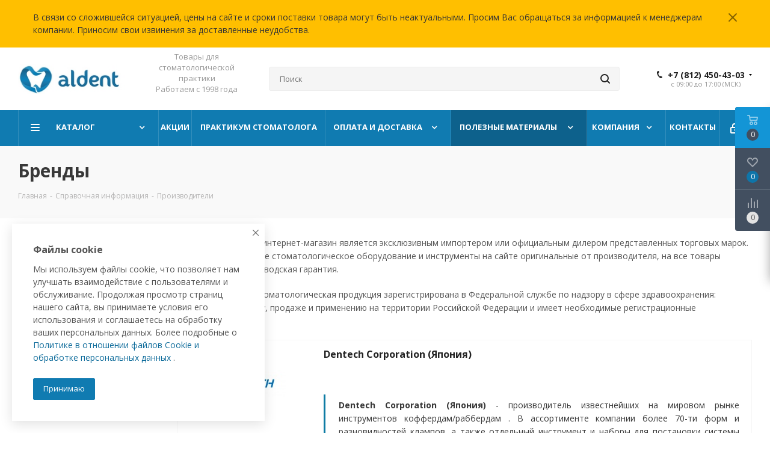

--- FILE ---
content_type: text/html; charset=UTF-8
request_url: https://aldent.pro/info/brands/
body_size: 42363
content:
<!DOCTYPE html>
<html xmlns="http://www.w3.org/1999/xhtml" xml:lang="ru" lang="ru" >
<head><link rel="next" href="https://aldent.pro/info/brands/?PAGEN_1=2" />
	<title>Стоматологический интернет-магазин АЛДЕНТ – от производителей оборудования</title>
	<meta name="viewport" content="initial-scale=1.0, width=device-width" />
	<meta name="HandheldFriendly" content="true" />
	<meta name="yes" content="yes" />
	<meta name="apple-mobile-web-app-status-bar-style" content="black" />
	<meta name="SKYPE_TOOLBAR" content="SKYPE_TOOLBAR_PARSER_COMPATIBLE" />
	<meta http-equiv="Content-Type" content="text/html; charset=UTF-8" />
<meta name="keywords" content="производители стоматологического оборудования" />
<meta name="description" content="Бренды известных производителей стоматологического оборудования, с которыми сотрудничает стоматологический интернет-магазин АЛДЕНТ как официальный импортер в России" />
<link href="https://fonts.googleapis.com/css?family=Open+Sans:300italic,400italic,600italic,700italic,800italic,400,300,500,600,700,800&subset=latin,cyrillic-ext"  rel="stylesheet" />
<link href="/bitrix/css/aspro.next/notice.css?16672040683664"  rel="stylesheet" />
<link href="/bitrix/js/ui/design-tokens/dist/ui.design-tokens.css?174775733726358"  rel="stylesheet" />
<link href="/bitrix/css/star.notification/notif.css?15859155172224"  rel="stylesheet" />
<link href="/bitrix/templates/aspro_next/vendor/css/bootstrap.css?1513151586114216"  data-template-style="true"  rel="stylesheet" />
<link href="/bitrix/templates/aspro_next/css/jquery.fancybox.css?15131515864353"  data-template-style="true"  rel="stylesheet" />
<link href="/bitrix/templates/aspro_next/css/styles.css?1732175099119148"  data-template-style="true"  rel="stylesheet" />
<link href="/bitrix/templates/aspro_next/css/animation/animation_ext.css?15131515864934"  data-template-style="true"  rel="stylesheet" />
<link href="/bitrix/templates/aspro_next/vendor/css/footable.standalone.min.css?153613542519590"  data-template-style="true"  rel="stylesheet" />
<link href="/bitrix/templates/aspro_next/css/h1-bold.css?164613041544"  data-template-style="true"  rel="stylesheet" />
<link href="/bitrix/templates/aspro_next/css/blocks/blocks.css?16024926822015"  data-template-style="true"  rel="stylesheet" />
<link href="/bitrix/templates/aspro_next/css/blocks/flexbox.css?1708414752780"  data-template-style="true"  rel="stylesheet" />
<link href="/bitrix/templates/aspro_next/ajax/ajax.css?1513151586326"  data-template-style="true"  rel="stylesheet" />
<link href="/bitrix/templates/aspro_next/css/jquery.mCustomScrollbar.min.css?155076015342839"  data-template-style="true"  rel="stylesheet" />
<link href="/bitrix/templates/aspro_next/css/phones.min.css?17084147525167"  data-template-style="true"  rel="stylesheet" />
<link href="/bitrix/panel/main/popup.css?167628397322696"  data-template-style="true"  rel="stylesheet" />
<link href="/bitrix/components/aspro/marketing.popup.next/templates/.default/style.css?17527377256430"  data-template-style="true"  rel="stylesheet" />
<link href="/bitrix/templates/aspro_next/styles.css?170841474814101"  data-template-style="true"  rel="stylesheet" />
<link href="/bitrix/templates/aspro_next/template_styles.css?1759737150684003"  data-template-style="true"  rel="stylesheet" />
<link href="/bitrix/templates/aspro_next/css/media.css?1732175099180757"  data-template-style="true"  rel="stylesheet" />
<link href="/bitrix/templates/aspro_next/vendor/fonts/font-awesome/css/font-awesome.min.css?151315158631000"  data-template-style="true"  rel="stylesheet" />
<link href="/bitrix/templates/aspro_next/css/print.css?157077924919130"  data-template-style="true"  rel="stylesheet" />
<link href="/bitrix/templates/aspro_next/css/form.css?17597371501288"  data-template-style="true"  rel="stylesheet" />
<link href="/bitrix/templates/aspro_next/themes/11/theme.css?168388266148705"  data-template-style="true"  rel="stylesheet" />
<link href="/bitrix/templates/aspro_next/bg_color/dark/bgcolors.css?168388266162"  data-template-style="true"  rel="stylesheet" />
<link href="/bitrix/templates/aspro_next/css/width-2.css?15676777133099"  data-template-style="true"  rel="stylesheet" />
<link href="/bitrix/templates/aspro_next/css/font-2.css?16672040615104"  data-template-style="true"  rel="stylesheet" />
<link href="/bitrix/templates/aspro_next/css/custom.css?17694249442341"  data-template-style="true"  rel="stylesheet" />
<script>if(!window.BX)window.BX={};if(!window.BX.message)window.BX.message=function(mess){if(typeof mess==='object'){for(let i in mess) {BX.message[i]=mess[i];} return true;}};</script>
<script>(window.BX||top.BX).message({"JS_CORE_LOADING":"Загрузка...","JS_CORE_NO_DATA":"- Нет данных -","JS_CORE_WINDOW_CLOSE":"Закрыть","JS_CORE_WINDOW_EXPAND":"Развернуть","JS_CORE_WINDOW_NARROW":"Свернуть в окно","JS_CORE_WINDOW_SAVE":"Сохранить","JS_CORE_WINDOW_CANCEL":"Отменить","JS_CORE_WINDOW_CONTINUE":"Продолжить","JS_CORE_H":"ч","JS_CORE_M":"м","JS_CORE_S":"с","JSADM_AI_HIDE_EXTRA":"Скрыть лишние","JSADM_AI_ALL_NOTIF":"Показать все","JSADM_AUTH_REQ":"Требуется авторизация!","JS_CORE_WINDOW_AUTH":"Войти","JS_CORE_IMAGE_FULL":"Полный размер"});</script>

<script src="/bitrix/js/main/core/core.js?1750673098512406"></script>

<script>BX.Runtime.registerExtension({"name":"main.core","namespace":"BX","loaded":true});</script>
<script>BX.setJSList(["\/bitrix\/js\/main\/core\/core_ajax.js","\/bitrix\/js\/main\/core\/core_promise.js","\/bitrix\/js\/main\/polyfill\/promise\/js\/promise.js","\/bitrix\/js\/main\/loadext\/loadext.js","\/bitrix\/js\/main\/loadext\/extension.js","\/bitrix\/js\/main\/polyfill\/promise\/js\/promise.js","\/bitrix\/js\/main\/polyfill\/find\/js\/find.js","\/bitrix\/js\/main\/polyfill\/includes\/js\/includes.js","\/bitrix\/js\/main\/polyfill\/matches\/js\/matches.js","\/bitrix\/js\/ui\/polyfill\/closest\/js\/closest.js","\/bitrix\/js\/main\/polyfill\/fill\/main.polyfill.fill.js","\/bitrix\/js\/main\/polyfill\/find\/js\/find.js","\/bitrix\/js\/main\/polyfill\/matches\/js\/matches.js","\/bitrix\/js\/main\/polyfill\/core\/dist\/polyfill.bundle.js","\/bitrix\/js\/main\/core\/core.js","\/bitrix\/js\/main\/polyfill\/intersectionobserver\/js\/intersectionobserver.js","\/bitrix\/js\/main\/lazyload\/dist\/lazyload.bundle.js","\/bitrix\/js\/main\/polyfill\/core\/dist\/polyfill.bundle.js","\/bitrix\/js\/main\/parambag\/dist\/parambag.bundle.js"]);
</script>
<script>BX.Runtime.registerExtension({"name":"pull.protobuf","namespace":"BX","loaded":true});</script>
<script>BX.Runtime.registerExtension({"name":"rest.client","namespace":"window","loaded":true});</script>
<script>(window.BX||top.BX).message({"pull_server_enabled":"Y","pull_config_timestamp":1750673084,"shared_worker_allowed":"Y","pull_guest_mode":"N","pull_guest_user_id":0,"pull_worker_mtime":1747757562});(window.BX||top.BX).message({"PULL_OLD_REVISION":"Для продолжения корректной работы с сайтом необходимо перезагрузить страницу."});</script>
<script>BX.Runtime.registerExtension({"name":"pull.client","namespace":"BX","loaded":true});</script>
<script>BX.Runtime.registerExtension({"name":"pull","namespace":"window","loaded":true});</script>
<script>BX.Runtime.registerExtension({"name":"fx","namespace":"window","loaded":true});</script>
<script>(window.BX||top.BX).message({"NOTICE_ADDED2CART":"В корзине","NOTICE_CLOSE":"Закрыть","NOTICE_MORE":"и ещё #COUNT# #PRODUCTS#","NOTICE_PRODUCT0":"товаров","NOTICE_PRODUCT1":"товар","NOTICE_PRODUCT2":"товара","NOTICE_ADDED2DELAY":"В отложенных","NOTICE_ADDED2COMPARE":"В сравнении","NOTICE_AUTHORIZED":"Вы успешно авторизовались","NOTICE_REMOVED_FROM_COMPARE":"Удалено из сравнения"});</script>
<script>BX.Runtime.registerExtension({"name":"aspro_notice","namespace":"window","loaded":true});</script>
<script>BX.Runtime.registerExtension({"name":"aspro_phones","namespace":"window","loaded":true});</script>
<script>BX.Runtime.registerExtension({"name":"ui.design-tokens","namespace":"window","loaded":true});</script>
<script>BX.Runtime.registerExtension({"name":"main.pageobject","namespace":"window","loaded":true});</script>
<script>(window.BX||top.BX).message({"JS_CORE_LOADING":"Загрузка...","JS_CORE_NO_DATA":"- Нет данных -","JS_CORE_WINDOW_CLOSE":"Закрыть","JS_CORE_WINDOW_EXPAND":"Развернуть","JS_CORE_WINDOW_NARROW":"Свернуть в окно","JS_CORE_WINDOW_SAVE":"Сохранить","JS_CORE_WINDOW_CANCEL":"Отменить","JS_CORE_WINDOW_CONTINUE":"Продолжить","JS_CORE_H":"ч","JS_CORE_M":"м","JS_CORE_S":"с","JSADM_AI_HIDE_EXTRA":"Скрыть лишние","JSADM_AI_ALL_NOTIF":"Показать все","JSADM_AUTH_REQ":"Требуется авторизация!","JS_CORE_WINDOW_AUTH":"Войти","JS_CORE_IMAGE_FULL":"Полный размер"});</script>
<script>BX.Runtime.registerExtension({"name":"window","namespace":"window","loaded":true});</script>
<script type="extension/settings" data-extension="currency.currency-core">{"region":"ru"}</script>
<script>BX.Runtime.registerExtension({"name":"currency.currency-core","namespace":"BX.Currency","loaded":true});</script>
<script>BX.Runtime.registerExtension({"name":"currency","namespace":"window","loaded":true});</script>
<script>BX.Runtime.registerExtension({"name":"jquery2","namespace":"window","loaded":true});</script>
<script>(window.BX||top.BX).message({"LANGUAGE_ID":"ru","FORMAT_DATE":"DD.MM.YYYY","FORMAT_DATETIME":"DD.MM.YYYY HH:MI:SS","COOKIE_PREFIX":"BITRIX_SM","SERVER_TZ_OFFSET":"10800","UTF_MODE":"Y","SITE_ID":"s1","SITE_DIR":"\/","USER_ID":"","SERVER_TIME":1769910652,"USER_TZ_OFFSET":0,"USER_TZ_AUTO":"Y","bitrix_sessid":"07ff09d77d24ed6bd8f6e66e55dc97b0"});</script>


<script src="/bitrix/js/arturgolubev.antispam/script.js?17597371521053"></script>
<script src="/bitrix/js/pull/protobuf/protobuf.js?1605088489274055"></script>
<script src="/bitrix/js/pull/protobuf/model.js?160508848970928"></script>
<script src="/bitrix/js/rest/client/rest.client.js?160508851117414"></script>
<script src="/bitrix/js/pull/client/pull.client.js?174775756383861"></script>
<script src="/bitrix/js/main/core/core_fx.js?151314464616888"></script>
<script src="/bitrix/js/main/jquery/jquery-2.2.4.min.js?166720378385578"></script>
<script src="/bitrix/js/main/cphttprequest.js?15131446466104"></script>
<script src="/bitrix/js/main/ajax.js?151314464635509"></script>
<script src="/bitrix/js/aspro.next/notice.js?170841474728110"></script>
<script src="/bitrix/js/main/pageobject/pageobject.js?1605088391864"></script>
<script src="/bitrix/js/main/core/core_window.js?174775757398766"></script>
<script src="/bitrix/js/currency/currency-core/dist/currency-core.bundle.js?17477571668800"></script>
<script src="/bitrix/js/currency/core_currency.js?17477571661181"></script>
<script src="/bitrix/js/yandex.metrika/script.js?17639834486603"></script>
<script>
					(function () {
						"use strict";

						var counter = function ()
						{
							var cookie = (function (name) {
								var parts = ("; " + document.cookie).split("; " + name + "=");
								if (parts.length == 2) {
									try {return JSON.parse(decodeURIComponent(parts.pop().split(";").shift()));}
									catch (e) {}
								}
							})("BITRIX_CONVERSION_CONTEXT_s1");

							if (cookie && cookie.EXPIRE >= BX.message("SERVER_TIME"))
								return;

							var request = new XMLHttpRequest();
							request.open("POST", "/bitrix/tools/conversion/ajax_counter.php", true);
							request.setRequestHeader("Content-type", "application/x-www-form-urlencoded");
							request.send(
								"SITE_ID="+encodeURIComponent("s1")+
								"&sessid="+encodeURIComponent(BX.bitrix_sessid())+
								"&HTTP_REFERER="+encodeURIComponent(document.referrer)
							);
						};

						if (window.frameRequestStart === true)
							BX.addCustomEvent("onFrameDataReceived", counter);
						else
							BX.ready(counter);
					})();
				</script>
            <script>
                window.dataLayerName = 'dataLayer';
                var dataLayerName = window.dataLayerName;
            </script>
            <!-- Yandex.Metrika counter -->
            <script>
                (function (m, e, t, r, i, k, a) {
                    m[i] = m[i] || function () {
                        (m[i].a = m[i].a || []).push(arguments)
                    };
                    m[i].l = 1 * new Date();
                    k = e.createElement(t), a = e.getElementsByTagName(t)[0], k.async = 1, k.src = r, a.parentNode.insertBefore(k, a)
                })
                (window, document, "script", "https://mc.yandex.ru/metrika/tag.js", "ym");

                ym("48124457", "init", {
                    clickmap: true,
                    trackLinks: true,
                    accurateTrackBounce: true,
                    webvisor: true,
                    ecommerce: dataLayerName,
                    params: {
                        __ym: {
                            "ymCmsPlugin": {
                                "cms": "1c-bitrix",
                                "cmsVersion": "25.550",
                                "pluginVersion": "1.0.10",
                                'ymCmsRip': 1597463007                            }
                        }
                    }
                });

                document.addEventListener("DOMContentLoaded", function() {
                    
                                                    document.querySelectorAll("Посетитель добавил товар в корзину").forEach(box =>
                                box.addEventListener("click", () => {
                                    ym(48124457, 'reachGoal', 'ym-add-to-cart');
                                    console.log('ym-add-to-cart');
                                })
                            )
                                    });

            </script>
            <!-- /Yandex.Metrika counter -->
                    <script>
            window.counters = ["48124457"];
        </script>
        
<script>BX.message({'PHONE':'Телефон','FAST_VIEW':'Быстрый просмотр','TABLES_SIZE_TITLE':'Подбор размера','SOCIAL':'Социальные сети','DESCRIPTION':'Описание магазина','ITEMS':'Товары','LOGO':'Логотип','REGISTER_INCLUDE_AREA':'Текст о регистрации','AUTH_INCLUDE_AREA':'Текст об авторизации','FRONT_IMG':'Изображение компании','EMPTY_CART':'пуста','CATALOG_VIEW_MORE':'... Показать все','CATALOG_VIEW_LESS':'... Свернуть','JS_REQUIRED':'Заполните это поле','JS_FORMAT':'Неверный формат','JS_FILE_EXT':'Недопустимое расширение файла','JS_PASSWORD_COPY':'Пароли не совпадают','JS_PASSWORD_LENGTH':'Минимум 6 символов','JS_ERROR':'Неверно заполнено поле','JS_FILE_SIZE':'Максимальный размер 5мб','JS_FILE_BUTTON_NAME':'Выберите файл','JS_FILE_DEFAULT':'Файл не найден','JS_DATE':'Некорректная дата','JS_DATETIME':'Некорректная дата/время','JS_REQUIRED_LICENSES':'Согласитесь с условиями','JS_REQUIRED_OFFER':'Согласитесь с условиями','LICENSE_PROP':'Согласие на обработку персональных данных','LOGIN_LEN':'Введите минимум {0} символа','FANCY_CLOSE':'Закрыть','FANCY_NEXT':'Следующий','FANCY_PREV':'Предыдущий','TOP_AUTH_REGISTER':'Регистрация','CALLBACK':'Заказать звонок','S_CALLBACK':'Заказать звонок','UNTIL_AKC':'До конца акции','TITLE_QUANTITY_BLOCK':'Остаток','TITLE_QUANTITY':'шт.','TOTAL_SUMM_ITEM':'Общая стоимость ','SUBSCRIBE_SUCCESS':'Вы успешно подписались','RECAPTCHA_TEXT':'Подтвердите, что вы не робот','JS_RECAPTCHA_ERROR':'Пройдите проверку','COUNTDOWN_SEC':'сек.','COUNTDOWN_MIN':'мин.','COUNTDOWN_HOUR':'час.','COUNTDOWN_DAY0':'дней','COUNTDOWN_DAY1':'день','COUNTDOWN_DAY2':'дня','COUNTDOWN_WEAK0':'Недель','COUNTDOWN_WEAK1':'Неделя','COUNTDOWN_WEAK2':'Недели','COUNTDOWN_MONTH0':'Месяцев','COUNTDOWN_MONTH1':'Месяц','COUNTDOWN_MONTH2':'Месяца','COUNTDOWN_YEAR0':'Лет','COUNTDOWN_YEAR1':'Год','COUNTDOWN_YEAR2':'Года','CATALOG_PARTIAL_BASKET_PROPERTIES_ERROR':'Заполнены не все свойства у добавляемого товара','CATALOG_EMPTY_BASKET_PROPERTIES_ERROR':'Выберите свойства товара, добавляемые в корзину в параметрах компонента','CATALOG_ELEMENT_NOT_FOUND':'Элемент не найден','ERROR_ADD2BASKET':'Ошибка добавления товара в корзину','CATALOG_SUCCESSFUL_ADD_TO_BASKET':'Успешное добавление товара в корзину','ERROR_BASKET_TITLE':'Ошибка корзины','ERROR_BASKET_PROP_TITLE':'Выберите свойства, добавляемые в корзину','ERROR_BASKET_BUTTON':'Выбрать','BASKET_TOP':'Корзина в шапке','ERROR_ADD_DELAY_ITEM':'Ошибка отложенной корзины','VIEWED_TITLE':'Ранее вы смотрели','VIEWED_BEFORE':'Ранее вы смотрели','BEST_TITLE':'Лучшие предложения','CT_BST_SEARCH_BUTTON':'Поиск','CT_BST_SEARCH2_BUTTON':'Найти','BASKET_PRINT_BUTTON':'Распечатать','BASKET_CLEAR_ALL_BUTTON':'Очистить','BASKET_QUICK_ORDER_BUTTON':'Быстрый заказ','BASKET_CONTINUE_BUTTON':'Продолжить покупки','BASKET_ORDER_BUTTON':'Оформить заказ','SHARE_BUTTON':'Поделиться','BASKET_CHANGE_TITLE':'Ваш заказ','BASKET_CHANGE_LINK':'Изменить','MORE_INFO_SKU':'Подробнее','MORE_BUY_SKU':'Купить','FROM':'от','BEFORE':'до','TITLE_BLOCK_VIEWED_NAME':'Ранее вы смотрели','T_BASKET':'Корзина','FILTER_EXPAND_VALUES':'Показать все','FILTER_HIDE_VALUES':'Свернуть','FULL_ORDER':'Полный заказ','CUSTOM_COLOR_CHOOSE':'Выбрать','CUSTOM_COLOR_CANCEL':'Отмена','S_MOBILE_MENU':'Меню','NEXT_T_MENU_BACK':'Назад','NEXT_T_MENU_CALLBACK':'Обратная связь','NEXT_T_MENU_CONTACTS_TITLE':'Будьте на связи','SEARCH_TITLE':'Поиск','SOCIAL_TITLE':'Оставайтесь на связи','HEADER_SCHEDULE':'Время работы','SEO_TEXT':'SEO описание','COMPANY_IMG':'Картинка компании','COMPANY_TEXT':'Описание компании','CONFIG_SAVE_SUCCESS':'Настройки сохранены','CONFIG_SAVE_FAIL':'Ошибка сохранения настроек','ITEM_ECONOMY':'Экономия','ITEM_ARTICLE':'Артикул: ','JS_FORMAT_ORDER':'имеет неверный формат','JS_BASKET_COUNT_TITLE':'В корзине товаров на SUMM','POPUP_VIDEO':'Видео','POPUP_GIFT_TEXT':'Нашли что-то особенное? Намекните другу о подарке!','ORDER_FIO_LABEL':'Ф.И.О.','ORDER_PHONE_LABEL':'Телефон','ORDER_REGISTER_BUTTON':'Регистрация','FILTER_HELPER_VALUES':' знач.','FILTER_HELPER_TITLE':'Фильтр:'})</script>
<script src="/bitrix/templates/aspro_next/js/app.js?17527377255512"></script>
<script>var ajaxMessages = {wait:"Загрузка..."}</script>
<link rel="shortcut icon" href="/favicon.ico" type="image/x-icon" />
<link rel="apple-touch-icon" sizes="180x180" href="/upload/CNext/838/838acb9d4bf1ad0f0c035fb97ca8ff0f.jpg" />
<style>html {--border-radius:8px;--theme-base-color:#107bb1;--theme-base-color-hue:200;--theme-base-color-saturation:83%;--theme-base-color-lightness:38%;--theme-base-opacity-color:#107bb11a;--theme-more-color:#107bb1;--theme-more-color-hue:200;--theme-more-color-saturation:83%;--theme-more-color-lightness:38%;--theme-lightness-hover-diff:6%;}</style>
<meta property="og:title" content="Стоматологический интернет-магазин АЛДЕНТ – от производителей оборудования" />
<meta property="og:type" content="website" />
<meta property="og:image" content="https://aldent.pro:443/upload/CNext/c4e/c4e9b5cc833fc7f3ee39d01da512c06d.jpg" />
<link rel="image_src" href="https://aldent.pro:443/upload/CNext/c4e/c4e9b5cc833fc7f3ee39d01da512c06d.jpg"  />
<meta property="og:url" content="https://aldent.pro:443/info/brands/" />
<meta property="og:description" content="Бренды известных производителей стоматологического оборудования, с которыми сотрудничает стоматологический интернет-магазин АЛДЕНТ как официальный импортер в России" />
<script>window[window.dataLayerName] = window[window.dataLayerName] || [];</script>



<script src="/bitrix/templates/aspro_next/js/jquery.actual.min.js?15131515861251"></script>
<script src="/bitrix/templates/aspro_next/vendor/js/jquery.bxslider.js?152275739166080"></script>
<script src="/bitrix/templates/aspro_next/js/jqModal.js?164613041512439"></script>
<script src="/bitrix/templates/aspro_next/vendor/js/bootstrap.js?151315158627908"></script>
<script src="/bitrix/templates/aspro_next/vendor/js/jquery.appear.js?15131515863188"></script>
<script src="/bitrix/templates/aspro_next/js/browser.js?15131515861032"></script>
<script src="/bitrix/templates/aspro_next/js/jquery.fancybox.js?151315158645889"></script>
<script src="/bitrix/templates/aspro_next/js/jquery.flexslider.js?160146191556312"></script>
<script src="/bitrix/templates/aspro_next/vendor/js/jquery.mousewheel.min.js?17597371502778"></script>
<script src="/bitrix/templates/aspro_next/vendor/js/moment.min.js?153613542534436"></script>
<script src="/bitrix/templates/aspro_next/vendor/js/footable.js?1536135425275478"></script>
<script src="/bitrix/templates/aspro_next/vendor/js/jquery.menu-aim.js?166720406512786"></script>
<script src="/bitrix/templates/aspro_next/vendor/js/velocity/velocity.js?158399909944791"></script>
<script src="/bitrix/templates/aspro_next/vendor/js/velocity/velocity.ui.js?158399909913257"></script>
<script src="/bitrix/templates/aspro_next/js/jquery.easing.1.3.js?15131515868095"></script>
<script src="/bitrix/templates/aspro_next/js/equalize.min.js?1513151586588"></script>
<script src="/bitrix/templates/aspro_next/js/jquery.alphanumeric.js?15131515861972"></script>
<script src="/bitrix/templates/aspro_next/js/jquery.cookie.js?15131515863066"></script>
<script src="/bitrix/templates/aspro_next/js/jquery.plugin.min.js?15131515863181"></script>
<script src="/bitrix/templates/aspro_next/js/jquery.countdown.min.js?151315158613137"></script>
<script src="/bitrix/templates/aspro_next/js/jquery.countdown-ru.js?15131515861400"></script>
<script src="/bitrix/templates/aspro_next/js/jquery.ikSelect.js?166720407032246"></script>
<script src="/bitrix/templates/aspro_next/js/jquery.mobile.custom.touch.min.js?16838826257684"></script>
<script src="/bitrix/templates/aspro_next/js/rating_likes.js?151315158610797"></script>
<script src="/bitrix/templates/aspro_next/js/blocks/blocks.js?16014619231328"></script>
<script src="/bitrix/templates/aspro_next/js/blocks/controls.js?1646130420900"></script>
<script src="/bitrix/templates/aspro_next/js/video_banner.js?173217509930006"></script>
<script src="/bitrix/templates/aspro_next/js/main.js?1759737150313252"></script>
<script src="/bitrix/templates/aspro_next/js/jquery.validate.js?151315158639131"></script>
<script src="/bitrix/templates/aspro_next/js/conditional/validation.js?17597371505974"></script>
<script src="/bitrix/templates/aspro_next/js/jquery.uniform.min.js?16014619238308"></script>
<script src="/bitrix/templates/aspro_next/js/jquery.mCustomScrollbar.min.js?155076015339873"></script>
<script src="/bitrix/components/bitrix/search.title/script.js?174775844710542"></script>
<script src="/bitrix/templates/aspro_next/components/bitrix/search.title/corp/script.js?166720406510477"></script>
<script src="/bitrix/templates/aspro_next/js/phones.min.js?1708414752775"></script>
<script src="/bitrix/templates/aspro_next/components/bitrix/subscribe.form/main/script.js?1759737150493"></script>
<script src="/bitrix/templates/aspro_next/components/bitrix/search.title/fixed/script.js?166720406510547"></script>
<script src="/bitrix/components/aspro/marketing.popup.next/templates/.default/script.js?16461304151847"></script>
<script src="/bitrix/templates/aspro_next/js/custom.js?1679935087100"></script>

		</head>
<body class=" site_s1 fill_bg_n" id="main">
	<div id="panel"></div>
	
	
		<!--'start_frame_cache_basketitems-component-block'-->	<div id="ajax_basket"></div>
<!--'end_frame_cache_basketitems-component-block'-->        <script>
                        BX.message({'MIN_ORDER_PRICE_TEXT':'<b>Минимальная сумма заказа #PRICE#<\/b><br/>Пожалуйста, добавьте еще товаров в корзину','LICENSES_TEXT':'Я согласен на <a href=\"/include/licenses_detail.php\" target=\"_blank\">обработку персональных данных<\/a>'});

            var arNextOptions = arAsproOptions = ({
                "SITE_DIR" : "/",
                "SITE_ID" : "s1",
                "SITE_ADDRESS" : "aldent.pro",
                "FORM" : ({
                    "ASK_FORM_ID" : "ASK",
                    "SERVICES_FORM_ID" : "SERVICES",
                    "FEEDBACK_FORM_ID" : "FEEDBACK",
                    "CALLBACK_FORM_ID" : "CALLBACK",
                    "RESUME_FORM_ID" : "RESUME",
                    "TOORDER_FORM_ID" : "TOORDER"
                }),
                "PAGES" : ({
                    "FRONT_PAGE" : "",
                    "BASKET_PAGE" : "",
                    "ORDER_PAGE" : "",
                    "PERSONAL_PAGE" : "",
                    "CATALOG_PAGE" : "",
                    "CATALOG_PAGE_URL" : "/catalog/",
                    "BASKET_PAGE_URL" : "/basket/",
                    "COMPARE_PAGE_URL" : "/catalog/compare.php",
                }),
                "PRICES" : ({
                    "MIN_PRICE" : "1",
                }),
                "THEME" : ({
                    'THEME_SWITCHER' : 'N',
                    'BASE_COLOR' : '11',
                    'BASE_COLOR_CUSTOM' : 'de002b',
                    'TOP_MENU' : '',
                    'TOP_MENU_FIXED' : 'Y',
                    'COLORED_LOGO' : 'N',
                    'SIDE_MENU' : 'LEFT',
                    'SCROLLTOTOP_TYPE' : 'ROUND_COLOR',
                    'SCROLLTOTOP_POSITION' : 'PADDING',
                    'SCROLLTOTOP_POSITION_RIGHT'  : '',
                    'SCROLLTOTOP_POSITION_BOTTOM' : '',
                    'USE_LAZY_LOAD' : 'N',
                    'CAPTCHA_FORM_TYPE' : '',
                    'ONE_CLICK_BUY_CAPTCHA' : 'N',
                    'PHONE_MASK' : '+7 (999) 999-99-99',
                    'VALIDATE_PHONE_MASK' : '^[+][0-9] [(][0-9]{3}[)] [0-9]{3}[-][0-9]{2}[-][0-9]{2}$',
                    'DATE_MASK' : 'd.m.y',
                    'DATE_PLACEHOLDER' : 'дд.мм.гггг',
                    'VALIDATE_DATE_MASK' : '^[0-9]{1,2}\.[0-9]{1,2}\.[0-9]{4}$',
                    'DATETIME_MASK' : 'd.m.y h:s',
                    'DATETIME_PLACEHOLDER' : 'дд.мм.гггг чч:мм',
                    'VALIDATE_DATETIME_MASK' : '^[0-9]{1,2}\.[0-9]{1,2}\.[0-9]{4} [0-9]{1,2}\:[0-9]{1,2}$',
                    'VALIDATE_FILE_EXT' : 'png|jpg|jpeg|gif|doc|docx|xls|xlsx|txt|pdf|odt|rtf',
                    'BANNER_WIDTH' : '',
                    'BIGBANNER_ANIMATIONTYPE' : 'FADE',
                    'BIGBANNER_SLIDESSHOWSPEED' : '5000',
                    'BIGBANNER_ANIMATIONSPEED' : '600',
                    'PARTNERSBANNER_SLIDESSHOWSPEED' : '5000',
                    'PARTNERSBANNER_ANIMATIONSPEED' : '600',
                    'ORDER_BASKET_VIEW' : 'FLY',
                    'SHOW_BASKET_PRINT' : 'Y',
                    "SHOW_ONECLICKBUY_ON_BASKET_PAGE" : 'N',
                    'SHOW_LICENCE' : 'Y',
                    'LICENCE_CHECKED' : 'Y',
                    'SHOW_OFFER' : 'N',
                    'OFFER_CHECKED' : 'N',
                    'LOGIN_EQUAL_EMAIL' : 'Y',
                    'PERSONAL_ONEFIO' : 'Y',
                    'PERSONAL_PAGE_URL' : '/personal/',
                    'SHOW_TOTAL_SUMM' : 'Y',
                    'SHOW_TOTAL_SUMM_TYPE' : 'CHANGE',
                    'CHANGE_TITLE_ITEM' : 'N',
                    'CHANGE_TITLE_ITEM_DETAIL' : 'Y',
                    'DISCOUNT_PRICE' : '',
                    'STORES' : '',
                    'STORES_SOURCE' : 'IBLOCK',
                    'TYPE_SKU' : 'TYPE_1',
                    'MENU_POSITION' : 'TOP',
                    'MENU_TYPE_VIEW' : 'HOVER',
                    'DETAIL_PICTURE_MODE' : 'POPUP',
                    'PAGE_WIDTH' : '2',
                    'PAGE_CONTACTS' : '2',
                    'HEADER_TYPE' : '8',
                    'REGIONALITY_SEARCH_ROW' : 'N',
                    'HEADER_TOP_LINE' : '',
                    'HEADER_FIXED' : '2',
                    'HEADER_MOBILE' : '1',
                    'HEADER_MOBILE_MENU' : '1',
                    'HEADER_MOBILE_MENU_SHOW_TYPE' : '',
                    'TYPE_SEARCH' : 'fixed',
                    'PAGE_TITLE' : '3',
                    'INDEX_TYPE' : 'index1',
                    'FOOTER_TYPE' : '2',
                    'PRINT_BUTTON' : 'N',
                    'EXPRESSION_FOR_PRINT_PAGE' : 'Версия для печати',
                    'EXPRESSION_FOR_FAST_VIEW' : 'Быстрый просмотр',
                    'FILTER_VIEW' : 'VERTICAL',
                    'YA_GOALS' : 'Y',
                    'YA_COUNTER_ID' : '48124457',
                    'USE_FORMS_GOALS' : 'SINGLE',
                    'USE_SALE_GOALS' : '',
                    'USE_DEBUG_GOALS' : 'Y',
                    'SHOW_HEADER_GOODS' : 'Y',
                    'INSTAGRAMM_INDEX' : 'N',
                    'USE_PHONE_AUTH': 'N',
                    'MOBILE_CATALOG_LIST_ELEMENTS_COMPACT': 'N',
                    'NLO_MENU': 'N',
                    'USE_FAST_VIEW_PAGE_DETAIL': 'Y',
                }),
                "PRESETS": [{'ID':'968','TITLE':'Тип 1','DESCRIPTION':'','IMG':'/bitrix/images/aspro.next/themes/preset968_1544181424.png','OPTIONS':{'THEME_SWITCHER':'Y','BASE_COLOR':'9','BASE_COLOR_CUSTOM':'1976d2','SHOW_BG_BLOCK':'N','COLORED_LOGO':'Y','PAGE_WIDTH':'3','FONT_STYLE':'2','MENU_COLOR':'COLORED','LEFT_BLOCK':'1','SIDE_MENU':'LEFT','H1_STYLE':'2','TYPE_SEARCH':'fixed','PAGE_TITLE':'1','HOVER_TYPE_IMG':'shine','SHOW_LICENCE':'Y','MAX_DEPTH_MENU':'3','HIDE_SITE_NAME_TITLE':'Y','SHOW_CALLBACK':'Y','PRINT_BUTTON':'N','USE_GOOGLE_RECAPTCHA':'N','GOOGLE_RECAPTCHA_SHOW_LOGO':'Y','HIDDEN_CAPTCHA':'Y','INSTAGRAMM_WIDE_BLOCK':'N','BIGBANNER_HIDEONNARROW':'N','INDEX_TYPE':{'VALUE':'index1','SUB_PARAMS':{'TIZERS':'Y','CATALOG_SECTIONS':'Y','CATALOG_TAB':'Y','MIDDLE_ADV':'Y','SALE':'Y','BLOG':'Y','BOTTOM_BANNERS':'Y','COMPANY_TEXT':'Y','BRANDS':'Y','INSTAGRAMM':'Y'}},'FRONT_PAGE_BRANDS':'brands_slider','FRONT_PAGE_SECTIONS':'front_sections_only','TOP_MENU_FIXED':'Y','HEADER_TYPE':'1','USE_REGIONALITY':'Y','FILTER_VIEW':'COMPACT','SEARCH_VIEW_TYPE':'with_filter','USE_FAST_VIEW_PAGE_DETAIL':'fast_view_1','SHOW_TOTAL_SUMM':'Y','CHANGE_TITLE_ITEM':'N','VIEW_TYPE_HIGHLOAD_PROP':'N','SHOW_HEADER_GOODS':'Y','SEARCH_HIDE_NOT_AVAILABLE':'N','LEFT_BLOCK_CATALOG_ICONS':'N','SHOW_CATALOG_SECTIONS_ICONS':'Y','LEFT_BLOCK_CATALOG_DETAIL':'Y','CATALOG_COMPARE':'Y','CATALOG_PAGE_DETAIL':'element_1','SHOW_BREADCRUMBS_CATALOG_SUBSECTIONS':'Y','SHOW_BREADCRUMBS_CATALOG_CHAIN':'H1','TYPE_SKU':'TYPE_1','DETAIL_PICTURE_MODE':'POPUP','MENU_POSITION':'LINE','MENU_TYPE_VIEW':'HOVER','VIEWED_TYPE':'LOCAL','VIEWED_TEMPLATE':'HORIZONTAL','USE_WORD_EXPRESSION':'Y','ORDER_BASKET_VIEW':'FLY','ORDER_BASKET_COLOR':'DARK','SHOW_BASKET_ONADDTOCART':'Y','SHOW_BASKET_PRINT':'Y','SHOW_BASKET_ON_PAGES':'N','USE_PRODUCT_QUANTITY_LIST':'Y','USE_PRODUCT_QUANTITY_DETAIL':'Y','ONE_CLICK_BUY_CAPTCHA':'N','SHOW_ONECLICKBUY_ON_BASKET_PAGE':'Y','ONECLICKBUY_SHOW_DELIVERY_NOTE':'N','PAGE_CONTACTS':'3','CONTACTS_USE_FEEDBACK':'Y','CONTACTS_USE_MAP':'Y','BLOG_PAGE':'list_elements_2','PROJECTS_PAGE':'list_elements_2','NEWS_PAGE':'list_elements_3','STAFF_PAGE':'list_elements_1','PARTNERS_PAGE':'list_elements_3','PARTNERS_PAGE_DETAIL':'element_4','VACANCY_PAGE':'list_elements_1','LICENSES_PAGE':'list_elements_2','FOOTER_TYPE':'4','ADV_TOP_HEADER':'N','ADV_TOP_UNDERHEADER':'N','ADV_SIDE':'Y','ADV_CONTENT_TOP':'N','ADV_CONTENT_BOTTOM':'N','ADV_FOOTER':'N','HEADER_MOBILE_FIXED':'Y','HEADER_MOBILE':'1','HEADER_MOBILE_MENU':'1','HEADER_MOBILE_MENU_OPEN':'1','PERSONAL_ONEFIO':'Y','LOGIN_EQUAL_EMAIL':'Y','YA_GOALS':'N','YANDEX_ECOMERCE':'N','GOOGLE_ECOMERCE':'N'}},{'ID':'221','TITLE':'Тип 2','DESCRIPTION':'','IMG':'/bitrix/images/aspro.next/themes/preset221_1544181431.png','OPTIONS':{'THEME_SWITCHER':'Y','BASE_COLOR':'11','BASE_COLOR_CUSTOM':'107bb1','SHOW_BG_BLOCK':'N','COLORED_LOGO':'Y','PAGE_WIDTH':'2','FONT_STYLE':'8','MENU_COLOR':'LIGHT','LEFT_BLOCK':'2','SIDE_MENU':'LEFT','H1_STYLE':'2','TYPE_SEARCH':'fixed','PAGE_TITLE':'1','HOVER_TYPE_IMG':'shine','SHOW_LICENCE':'Y','MAX_DEPTH_MENU':'4','HIDE_SITE_NAME_TITLE':'Y','SHOW_CALLBACK':'Y','PRINT_BUTTON':'N','USE_GOOGLE_RECAPTCHA':'N','GOOGLE_RECAPTCHA_SHOW_LOGO':'Y','HIDDEN_CAPTCHA':'Y','INSTAGRAMM_WIDE_BLOCK':'N','BIGBANNER_HIDEONNARROW':'N','INDEX_TYPE':{'VALUE':'index3','SUB_PARAMS':{'TOP_ADV_BOTTOM_BANNER':'Y','FLOAT_BANNER':'Y','CATALOG_SECTIONS':'Y','CATALOG_TAB':'Y','TIZERS':'Y','SALE':'Y','BOTTOM_BANNERS':'Y','COMPANY_TEXT':'Y','BRANDS':'Y','INSTAGRAMM':'N'}},'FRONT_PAGE_BRANDS':'brands_slider','FRONT_PAGE_SECTIONS':'front_sections_with_childs','TOP_MENU_FIXED':'Y','HEADER_TYPE':'2','USE_REGIONALITY':'Y','FILTER_VIEW':'VERTICAL','SEARCH_VIEW_TYPE':'with_filter','USE_FAST_VIEW_PAGE_DETAIL':'fast_view_1','SHOW_TOTAL_SUMM':'Y','CHANGE_TITLE_ITEM':'N','VIEW_TYPE_HIGHLOAD_PROP':'N','SHOW_HEADER_GOODS':'Y','SEARCH_HIDE_NOT_AVAILABLE':'N','LEFT_BLOCK_CATALOG_ICONS':'N','SHOW_CATALOG_SECTIONS_ICONS':'Y','LEFT_BLOCK_CATALOG_DETAIL':'Y','CATALOG_COMPARE':'Y','CATALOG_PAGE_DETAIL':'element_3','SHOW_BREADCRUMBS_CATALOG_SUBSECTIONS':'Y','SHOW_BREADCRUMBS_CATALOG_CHAIN':'H1','TYPE_SKU':'TYPE_1','DETAIL_PICTURE_MODE':'POPUP','MENU_POSITION':'LINE','MENU_TYPE_VIEW':'HOVER','VIEWED_TYPE':'LOCAL','VIEWED_TEMPLATE':'HORIZONTAL','USE_WORD_EXPRESSION':'Y','ORDER_BASKET_VIEW':'NORMAL','ORDER_BASKET_COLOR':'DARK','SHOW_BASKET_ONADDTOCART':'Y','SHOW_BASKET_PRINT':'Y','SHOW_BASKET_ON_PAGES':'N','USE_PRODUCT_QUANTITY_LIST':'Y','USE_PRODUCT_QUANTITY_DETAIL':'Y','ONE_CLICK_BUY_CAPTCHA':'N','SHOW_ONECLICKBUY_ON_BASKET_PAGE':'Y','ONECLICKBUY_SHOW_DELIVERY_NOTE':'N','PAGE_CONTACTS':'3','CONTACTS_USE_FEEDBACK':'Y','CONTACTS_USE_MAP':'Y','BLOG_PAGE':'list_elements_2','PROJECTS_PAGE':'list_elements_2','NEWS_PAGE':'list_elements_3','STAFF_PAGE':'list_elements_1','PARTNERS_PAGE':'list_elements_3','PARTNERS_PAGE_DETAIL':'element_4','VACANCY_PAGE':'list_elements_1','LICENSES_PAGE':'list_elements_2','FOOTER_TYPE':'1','ADV_TOP_HEADER':'N','ADV_TOP_UNDERHEADER':'N','ADV_SIDE':'Y','ADV_CONTENT_TOP':'N','ADV_CONTENT_BOTTOM':'N','ADV_FOOTER':'N','HEADER_MOBILE_FIXED':'Y','HEADER_MOBILE':'1','HEADER_MOBILE_MENU':'1','HEADER_MOBILE_MENU_OPEN':'1','PERSONAL_ONEFIO':'Y','LOGIN_EQUAL_EMAIL':'Y','YA_GOALS':'N','YANDEX_ECOMERCE':'N','GOOGLE_ECOMERCE':'N'}},{'ID':'215','TITLE':'Тип 3','DESCRIPTION':'','IMG':'/bitrix/images/aspro.next/themes/preset215_1544181438.png','OPTIONS':{'THEME_SWITCHER':'Y','BASE_COLOR':'16','BASE_COLOR_CUSTOM':'188b30','SHOW_BG_BLOCK':'N','COLORED_LOGO':'Y','PAGE_WIDTH':'3','FONT_STYLE':'8','MENU_COLOR':'LIGHT','LEFT_BLOCK':'3','SIDE_MENU':'LEFT','H1_STYLE':'2','TYPE_SEARCH':'fixed','PAGE_TITLE':'1','HOVER_TYPE_IMG':'shine','SHOW_LICENCE':'Y','MAX_DEPTH_MENU':'4','HIDE_SITE_NAME_TITLE':'Y','SHOW_CALLBACK':'Y','PRINT_BUTTON':'N','USE_GOOGLE_RECAPTCHA':'N','GOOGLE_RECAPTCHA_SHOW_LOGO':'Y','HIDDEN_CAPTCHA':'Y','INSTAGRAMM_WIDE_BLOCK':'N','BIGBANNER_HIDEONNARROW':'N','INDEX_TYPE':{'VALUE':'index2','SUB_PARAMS':[]},'FRONT_PAGE_BRANDS':'brands_list','FRONT_PAGE_SECTIONS':'front_sections_with_childs','TOP_MENU_FIXED':'Y','HEADER_TYPE':'2','USE_REGIONALITY':'Y','FILTER_VIEW':'VERTICAL','SEARCH_VIEW_TYPE':'with_filter','USE_FAST_VIEW_PAGE_DETAIL':'fast_view_1','SHOW_TOTAL_SUMM':'Y','CHANGE_TITLE_ITEM':'N','VIEW_TYPE_HIGHLOAD_PROP':'N','SHOW_HEADER_GOODS':'Y','SEARCH_HIDE_NOT_AVAILABLE':'N','LEFT_BLOCK_CATALOG_ICONS':'N','SHOW_CATALOG_SECTIONS_ICONS':'Y','LEFT_BLOCK_CATALOG_DETAIL':'Y','CATALOG_COMPARE':'Y','CATALOG_PAGE_DETAIL':'element_4','SHOW_BREADCRUMBS_CATALOG_SUBSECTIONS':'Y','SHOW_BREADCRUMBS_CATALOG_CHAIN':'H1','TYPE_SKU':'TYPE_1','DETAIL_PICTURE_MODE':'POPUP','MENU_POSITION':'LINE','MENU_TYPE_VIEW':'HOVER','VIEWED_TYPE':'LOCAL','VIEWED_TEMPLATE':'HORIZONTAL','USE_WORD_EXPRESSION':'Y','ORDER_BASKET_VIEW':'NORMAL','ORDER_BASKET_COLOR':'DARK','SHOW_BASKET_ONADDTOCART':'Y','SHOW_BASKET_PRINT':'Y','SHOW_BASKET_ON_PAGES':'N','USE_PRODUCT_QUANTITY_LIST':'Y','USE_PRODUCT_QUANTITY_DETAIL':'Y','ONE_CLICK_BUY_CAPTCHA':'N','SHOW_ONECLICKBUY_ON_BASKET_PAGE':'Y','ONECLICKBUY_SHOW_DELIVERY_NOTE':'N','PAGE_CONTACTS':'3','CONTACTS_USE_FEEDBACK':'Y','CONTACTS_USE_MAP':'Y','BLOG_PAGE':'list_elements_2','PROJECTS_PAGE':'list_elements_2','NEWS_PAGE':'list_elements_3','STAFF_PAGE':'list_elements_1','PARTNERS_PAGE':'list_elements_3','PARTNERS_PAGE_DETAIL':'element_4','VACANCY_PAGE':'list_elements_1','LICENSES_PAGE':'list_elements_2','FOOTER_TYPE':'1','ADV_TOP_HEADER':'N','ADV_TOP_UNDERHEADER':'N','ADV_SIDE':'Y','ADV_CONTENT_TOP':'N','ADV_CONTENT_BOTTOM':'N','ADV_FOOTER':'N','HEADER_MOBILE_FIXED':'Y','HEADER_MOBILE':'1','HEADER_MOBILE_MENU':'1','HEADER_MOBILE_MENU_OPEN':'1','PERSONAL_ONEFIO':'Y','LOGIN_EQUAL_EMAIL':'Y','YA_GOALS':'N','YANDEX_ECOMERCE':'N','GOOGLE_ECOMERCE':'N'}},{'ID':'881','TITLE':'Тип 4','DESCRIPTION':'','IMG':'/bitrix/images/aspro.next/themes/preset881_1544181443.png','OPTIONS':{'THEME_SWITCHER':'Y','BASE_COLOR':'CUSTOM','BASE_COLOR_CUSTOM':'f07c00','SHOW_BG_BLOCK':'N','COLORED_LOGO':'Y','PAGE_WIDTH':'1','FONT_STYLE':'1','MENU_COLOR':'COLORED','LEFT_BLOCK':'2','SIDE_MENU':'RIGHT','H1_STYLE':'2','TYPE_SEARCH':'fixed','PAGE_TITLE':'3','HOVER_TYPE_IMG':'blink','SHOW_LICENCE':'Y','MAX_DEPTH_MENU':'4','HIDE_SITE_NAME_TITLE':'Y','SHOW_CALLBACK':'Y','PRINT_BUTTON':'Y','USE_GOOGLE_RECAPTCHA':'N','GOOGLE_RECAPTCHA_SHOW_LOGO':'Y','HIDDEN_CAPTCHA':'Y','INSTAGRAMM_WIDE_BLOCK':'N','BIGBANNER_HIDEONNARROW':'N','INDEX_TYPE':{'VALUE':'index4','SUB_PARAMS':[]},'FRONT_PAGE_BRANDS':'brands_slider','FRONT_PAGE_SECTIONS':'front_sections_with_childs','TOP_MENU_FIXED':'Y','HEADER_TYPE':'9','USE_REGIONALITY':'Y','FILTER_VIEW':'COMPACT','SEARCH_VIEW_TYPE':'with_filter','USE_FAST_VIEW_PAGE_DETAIL':'fast_view_1','SHOW_TOTAL_SUMM':'Y','CHANGE_TITLE_ITEM':'N','VIEW_TYPE_HIGHLOAD_PROP':'N','SHOW_HEADER_GOODS':'Y','SEARCH_HIDE_NOT_AVAILABLE':'N','LEFT_BLOCK_CATALOG_ICONS':'N','SHOW_CATALOG_SECTIONS_ICONS':'Y','LEFT_BLOCK_CATALOG_DETAIL':'Y','CATALOG_COMPARE':'Y','CATALOG_PAGE_DETAIL':'element_4','SHOW_BREADCRUMBS_CATALOG_SUBSECTIONS':'Y','SHOW_BREADCRUMBS_CATALOG_CHAIN':'H1','TYPE_SKU':'TYPE_1','DETAIL_PICTURE_MODE':'POPUP','MENU_POSITION':'LINE','MENU_TYPE_VIEW':'HOVER','VIEWED_TYPE':'LOCAL','VIEWED_TEMPLATE':'HORIZONTAL','USE_WORD_EXPRESSION':'Y','ORDER_BASKET_VIEW':'NORMAL','ORDER_BASKET_COLOR':'DARK','SHOW_BASKET_ONADDTOCART':'Y','SHOW_BASKET_PRINT':'Y','SHOW_BASKET_ON_PAGES':'N','USE_PRODUCT_QUANTITY_LIST':'Y','USE_PRODUCT_QUANTITY_DETAIL':'Y','ONE_CLICK_BUY_CAPTCHA':'N','SHOW_ONECLICKBUY_ON_BASKET_PAGE':'Y','ONECLICKBUY_SHOW_DELIVERY_NOTE':'N','PAGE_CONTACTS':'1','CONTACTS_USE_FEEDBACK':'Y','CONTACTS_USE_MAP':'Y','BLOG_PAGE':'list_elements_2','PROJECTS_PAGE':'list_elements_2','NEWS_PAGE':'list_elements_3','STAFF_PAGE':'list_elements_1','PARTNERS_PAGE':'list_elements_3','PARTNERS_PAGE_DETAIL':'element_4','VACANCY_PAGE':'list_elements_1','LICENSES_PAGE':'list_elements_2','FOOTER_TYPE':'1','ADV_TOP_HEADER':'N','ADV_TOP_UNDERHEADER':'N','ADV_SIDE':'Y','ADV_CONTENT_TOP':'N','ADV_CONTENT_BOTTOM':'N','ADV_FOOTER':'N','HEADER_MOBILE_FIXED':'Y','HEADER_MOBILE':'1','HEADER_MOBILE_MENU':'1','HEADER_MOBILE_MENU_OPEN':'1','PERSONAL_ONEFIO':'Y','LOGIN_EQUAL_EMAIL':'Y','YA_GOALS':'N','YANDEX_ECOMERCE':'N','GOOGLE_ECOMERCE':'N'}},{'ID':'741','TITLE':'Тип 5','DESCRIPTION':'','IMG':'/bitrix/images/aspro.next/themes/preset741_1544181450.png','OPTIONS':{'THEME_SWITCHER':'Y','BASE_COLOR':'CUSTOM','BASE_COLOR_CUSTOM':'d42727','BGCOLOR_THEME':'LIGHT','CUSTOM_BGCOLOR_THEME':'f6f6f7','SHOW_BG_BLOCK':'Y','COLORED_LOGO':'Y','PAGE_WIDTH':'2','FONT_STYLE':'5','MENU_COLOR':'COLORED','LEFT_BLOCK':'2','SIDE_MENU':'LEFT','H1_STYLE':'2','TYPE_SEARCH':'fixed','PAGE_TITLE':'1','HOVER_TYPE_IMG':'shine','SHOW_LICENCE':'Y','MAX_DEPTH_MENU':'4','HIDE_SITE_NAME_TITLE':'Y','SHOW_CALLBACK':'Y','PRINT_BUTTON':'N','USE_GOOGLE_RECAPTCHA':'N','GOOGLE_RECAPTCHA_SHOW_LOGO':'Y','HIDDEN_CAPTCHA':'Y','INSTAGRAMM_WIDE_BLOCK':'N','BIGBANNER_HIDEONNARROW':'N','INDEX_TYPE':{'VALUE':'index3','SUB_PARAMS':{'TOP_ADV_BOTTOM_BANNER':'Y','FLOAT_BANNER':'Y','CATALOG_SECTIONS':'Y','CATALOG_TAB':'Y','TIZERS':'Y','SALE':'Y','BOTTOM_BANNERS':'Y','COMPANY_TEXT':'Y','BRANDS':'Y','INSTAGRAMM':'N'}},'FRONT_PAGE_BRANDS':'brands_slider','FRONT_PAGE_SECTIONS':'front_sections_only','TOP_MENU_FIXED':'Y','HEADER_TYPE':'3','USE_REGIONALITY':'Y','FILTER_VIEW':'VERTICAL','SEARCH_VIEW_TYPE':'with_filter','USE_FAST_VIEW_PAGE_DETAIL':'fast_view_1','SHOW_TOTAL_SUMM':'Y','CHANGE_TITLE_ITEM':'N','VIEW_TYPE_HIGHLOAD_PROP':'N','SHOW_HEADER_GOODS':'Y','SEARCH_HIDE_NOT_AVAILABLE':'N','LEFT_BLOCK_CATALOG_ICONS':'N','SHOW_CATALOG_SECTIONS_ICONS':'Y','LEFT_BLOCK_CATALOG_DETAIL':'Y','CATALOG_COMPARE':'Y','CATALOG_PAGE_DETAIL':'element_1','SHOW_BREADCRUMBS_CATALOG_SUBSECTIONS':'Y','SHOW_BREADCRUMBS_CATALOG_CHAIN':'H1','TYPE_SKU':'TYPE_1','DETAIL_PICTURE_MODE':'POPUP','MENU_POSITION':'LINE','MENU_TYPE_VIEW':'HOVER','VIEWED_TYPE':'LOCAL','VIEWED_TEMPLATE':'HORIZONTAL','USE_WORD_EXPRESSION':'Y','ORDER_BASKET_VIEW':'NORMAL','ORDER_BASKET_COLOR':'DARK','SHOW_BASKET_ONADDTOCART':'Y','SHOW_BASKET_PRINT':'Y','SHOW_BASKET_ON_PAGES':'N','USE_PRODUCT_QUANTITY_LIST':'Y','USE_PRODUCT_QUANTITY_DETAIL':'Y','ONE_CLICK_BUY_CAPTCHA':'N','SHOW_ONECLICKBUY_ON_BASKET_PAGE':'Y','ONECLICKBUY_SHOW_DELIVERY_NOTE':'N','PAGE_CONTACTS':'3','CONTACTS_USE_FEEDBACK':'Y','CONTACTS_USE_MAP':'Y','BLOG_PAGE':'list_elements_2','PROJECTS_PAGE':'list_elements_2','NEWS_PAGE':'list_elements_3','STAFF_PAGE':'list_elements_1','PARTNERS_PAGE':'list_elements_3','PARTNERS_PAGE_DETAIL':'element_4','VACANCY_PAGE':'list_elements_1','LICENSES_PAGE':'list_elements_2','FOOTER_TYPE':'4','ADV_TOP_HEADER':'N','ADV_TOP_UNDERHEADER':'N','ADV_SIDE':'Y','ADV_CONTENT_TOP':'N','ADV_CONTENT_BOTTOM':'N','ADV_FOOTER':'N','HEADER_MOBILE_FIXED':'Y','HEADER_MOBILE':'1','HEADER_MOBILE_MENU':'1','HEADER_MOBILE_MENU_OPEN':'1','PERSONAL_ONEFIO':'Y','LOGIN_EQUAL_EMAIL':'Y','YA_GOALS':'N','YANDEX_ECOMERCE':'N','GOOGLE_ECOMERCE':'N'}},{'ID':'889','TITLE':'Тип 6','DESCRIPTION':'','IMG':'/bitrix/images/aspro.next/themes/preset889_1544181455.png','OPTIONS':{'THEME_SWITCHER':'Y','BASE_COLOR':'9','BASE_COLOR_CUSTOM':'1976d2','SHOW_BG_BLOCK':'N','COLORED_LOGO':'Y','PAGE_WIDTH':'2','FONT_STYLE':'8','MENU_COLOR':'COLORED','LEFT_BLOCK':'2','SIDE_MENU':'LEFT','H1_STYLE':'2','TYPE_SEARCH':'fixed','PAGE_TITLE':'1','HOVER_TYPE_IMG':'shine','SHOW_LICENCE':'Y','MAX_DEPTH_MENU':'3','HIDE_SITE_NAME_TITLE':'Y','SHOW_CALLBACK':'Y','PRINT_BUTTON':'N','USE_GOOGLE_RECAPTCHA':'N','GOOGLE_RECAPTCHA_SHOW_LOGO':'Y','HIDDEN_CAPTCHA':'Y','INSTAGRAMM_WIDE_BLOCK':'N','BIGBANNER_HIDEONNARROW':'N','INDEX_TYPE':{'VALUE':'index1','SUB_PARAMS':{'TIZERS':'Y','CATALOG_SECTIONS':'Y','CATALOG_TAB':'Y','MIDDLE_ADV':'Y','SALE':'Y','BLOG':'Y','BOTTOM_BANNERS':'Y','COMPANY_TEXT':'Y','BRANDS':'Y','INSTAGRAMM':'Y'}},'FRONT_PAGE_BRANDS':'brands_slider','FRONT_PAGE_SECTIONS':'front_sections_with_childs','TOP_MENU_FIXED':'Y','HEADER_TYPE':'3','USE_REGIONALITY':'Y','FILTER_VIEW':'COMPACT','SEARCH_VIEW_TYPE':'with_filter','USE_FAST_VIEW_PAGE_DETAIL':'fast_view_1','SHOW_TOTAL_SUMM':'Y','CHANGE_TITLE_ITEM':'N','VIEW_TYPE_HIGHLOAD_PROP':'N','SHOW_HEADER_GOODS':'Y','SEARCH_HIDE_NOT_AVAILABLE':'N','LEFT_BLOCK_CATALOG_ICONS':'N','SHOW_CATALOG_SECTIONS_ICONS':'Y','LEFT_BLOCK_CATALOG_DETAIL':'Y','CATALOG_COMPARE':'Y','CATALOG_PAGE_DETAIL':'element_3','SHOW_BREADCRUMBS_CATALOG_SUBSECTIONS':'Y','SHOW_BREADCRUMBS_CATALOG_CHAIN':'H1','TYPE_SKU':'TYPE_1','DETAIL_PICTURE_MODE':'POPUP','MENU_POSITION':'LINE','MENU_TYPE_VIEW':'HOVER','VIEWED_TYPE':'LOCAL','VIEWED_TEMPLATE':'HORIZONTAL','USE_WORD_EXPRESSION':'Y','ORDER_BASKET_VIEW':'NORMAL','ORDER_BASKET_COLOR':'DARK','SHOW_BASKET_ONADDTOCART':'Y','SHOW_BASKET_PRINT':'Y','SHOW_BASKET_ON_PAGES':'N','USE_PRODUCT_QUANTITY_LIST':'Y','USE_PRODUCT_QUANTITY_DETAIL':'Y','ONE_CLICK_BUY_CAPTCHA':'N','SHOW_ONECLICKBUY_ON_BASKET_PAGE':'Y','ONECLICKBUY_SHOW_DELIVERY_NOTE':'N','PAGE_CONTACTS':'3','CONTACTS_USE_FEEDBACK':'Y','CONTACTS_USE_MAP':'Y','BLOG_PAGE':'list_elements_2','PROJECTS_PAGE':'list_elements_2','NEWS_PAGE':'list_elements_3','STAFF_PAGE':'list_elements_1','PARTNERS_PAGE':'list_elements_3','PARTNERS_PAGE_DETAIL':'element_4','VACANCY_PAGE':'list_elements_1','LICENSES_PAGE':'list_elements_2','FOOTER_TYPE':'1','ADV_TOP_HEADER':'N','ADV_TOP_UNDERHEADER':'N','ADV_SIDE':'Y','ADV_CONTENT_TOP':'N','ADV_CONTENT_BOTTOM':'N','ADV_FOOTER':'N','HEADER_MOBILE_FIXED':'Y','HEADER_MOBILE':'1','HEADER_MOBILE_MENU':'1','HEADER_MOBILE_MENU_OPEN':'1','PERSONAL_ONEFIO':'Y','LOGIN_EQUAL_EMAIL':'Y','YA_GOALS':'N','YANDEX_ECOMERCE':'N','GOOGLE_ECOMERCE':'N'}}],
                "REGIONALITY":({
                    'USE_REGIONALITY' : 'N',
                    'REGIONALITY_VIEW' : 'POPUP_REGIONS',
                }),
                "COUNTERS":({
                    "YANDEX_COUNTER" : 1,
                    "GOOGLE_COUNTER" : 1,
                    "YANDEX_ECOMERCE" : "N",
                    "GOOGLE_ECOMERCE" : "N",
                    "GA_VERSION" : "v3",
                    "USE_FULLORDER_GOALS" : "Y",
                    "TYPE":{
                        "ONE_CLICK":"Купить в 1 клик",
                        "QUICK_ORDER":"Быстрый заказ",
                    },
                    "GOOGLE_EVENTS":{
                        "ADD2BASKET": "",
                        "REMOVE_BASKET": "",
                        "CHECKOUT_ORDER": "",
                        "PURCHASE": "gtm.dom",
                    }
                }),
                "JS_ITEM_CLICK":({
                    "precision" : 6,
                    "precisionFactor" : Math.pow(10,6)
                }),
                "VALIDATION": {
                    "FORM_INPUT_NAME": "aspro_next_form_validate",
                },
            });
        </script>
        
	<div class="wrapper1  header_bgcolored with_left_block  basket_fly basket_fill_DARK side_LEFT catalog_icons_N banner_auto with_fast_view mheader-v1 header-v8 regions_N fill_N footer-v2 front-vindex1 mfixed_Y mfixed_view_always title-v3 with_phones store_LIST_AMOUNT">
		
		<div class="header_wrap visible-lg visible-md title-v3">
			<header id="header">
				<div class="header-v8 header-wrapper">
	<div class="logo_and_menu-row">
		<div class="logo-row">
			<div class="maxwidth-theme">
				<div class="row">
					<div class="logo-block col-md-2 col-sm-3">
						<div class="logo">
							<a href="/"><img src="/upload/CNext/c4e/c4e9b5cc833fc7f3ee39d01da512c06d.jpg" alt="АЛДЕНТ. Интернет-магазин стоматологического оборудования и стоматологических материалов ведущих мировых производителей." title="АЛДЕНТ. Интернет-магазин стоматологического оборудования и стоматологических материалов ведущих мировых производителей." data-src="" /></a>						</div>
					</div>
					<div class="col-md-2 visible-lg">
						<div class="top-description">
							<p style="text-align: center;">
	 Товары для стоматологической практики<br>
	 Работаем с 1998 года
</p>						</div>
					</div>
										<div class="col-md-4 search_wrap">
						<div class="search-block search-block--bound-header inner-table-block">
											<div class="search-wrapper">
				<div id="title-search_fixed">
					<form action="/catalog/" class="search"><input type="hidden" name="faction_type" value="variant">
<input type="hidden" name="faction_word" value="variant">
<input type="hidden" name="faction_site" value="">

						<div class="search-input-div">
							<input class="search-input" id="title-search-input_fixed" type="text" name="q" value="" placeholder="Поиск" size="20" maxlength="50" autocomplete="off" />
						</div>
						<div class="search-button-div">
							<button class="btn btn-search" type="submit" name="s" value="Найти"><i class="svg svg-search svg-black"></i></button>
							<span class="close-block inline-search-hide"><span class="svg svg-close close-icons"></span></span>
						</div>
					</form>
				</div>
			</div>
	<script>
	var jsControl = new JCTitleSearch2({
		//'WAIT_IMAGE': '/bitrix/themes/.default/images/wait.gif',
		'AJAX_PAGE' : '/info/brands/',
		'CONTAINER_ID': 'title-search_fixed',
		'INPUT_ID': 'title-search-input_fixed',
		'INPUT_ID_TMP': 'title-search-input_fixed',
		'MIN_QUERY_LEN': 2
	});
</script>						</div>
					</div>
					<div class="right-icons pull-right">
						<div class="phone-block with_btn">
															<div class="inner-table-block">
									
	<div class="phone with_dropdown phone--with-description">
		<i class="svg svg-phone"></i>
		<a class="phone-block__item-link" rel="nofollow" href="tel:+78124504303">
			+7 (812) 450-43-03		</a>
					<div class="dropdown scrollbar">
				<div class="wrap">
											<div class="phone-block__item">
							<a class="phone-block__item-inner phone-block__item-link" rel="nofollow" href="tel:+78124504303">
								<span class="phone-block__item-text">
									+7 (812) 450-43-03									
																			<span class="phone-block__item-description">
											Офис										</span>
																	</span>

															</a>
						</div>
											<div class="phone-block__item">
							<a class="phone-block__item-inner phone-block__item-link" rel="nofollow" href="tel:+79657854303">
								<span class="phone-block__item-text">
									+7 (965) 785-43-03									
																			<span class="phone-block__item-description">
											Офис (WhatsApp, Viber)										</span>
																	</span>

															</a>
						</div>
											<div class="phone-block__item">
							<a class="phone-block__item-inner phone-block__item-link" rel="nofollow" href="tel:+79657854333">
								<span class="phone-block__item-text">
									+7 (965) 785-43-33									
																			<span class="phone-block__item-description">
											Логист (WhatsApp, Viber)										</span>
																	</span>

															</a>
						</div>
									</div>
			</div>
			</div>
									<div class="schedule">
										с 09:00 до 17:00 (МСК)<br>									</div>
								</div>
																				</div>
					</div>
				</div>
			</div>
		</div>	</div>
	<div class="menu-row middle-block bgcolored sliced">
		<div class="maxwidth-theme">
			<div class="row">
				<div class="col-md-12">
					<div class="right-icons pull-right">
						<div class="pull-right">
							        						</div>
						<div class="pull-right">
							<div class="wrap_icon inner-table-block">
								<!--'start_frame_cache_header-auth-block1'-->                    <!-- noindex --><a rel="nofollow" title="Мой кабинет" class="personal-link dark-color animate-load" data-event="jqm" data-param-type="auth" data-param-backurl="/info/brands/" data-name="auth" href="/personal/"><i class="svg inline  svg-inline-cabinet" aria-hidden="true" title="Мой кабинет"><svg xmlns="http://www.w3.org/2000/svg" width="16" height="17" viewBox="0 0 16 17">
  <defs>
    <style>
      .loccls-1 {
        fill: #222;
        fill-rule: evenodd;
      }
    </style>
  </defs>
  <path class="loccls-1" d="M14,17H2a2,2,0,0,1-2-2V8A2,2,0,0,1,2,6H3V4A4,4,0,0,1,7,0H9a4,4,0,0,1,4,4V6h1a2,2,0,0,1,2,2v7A2,2,0,0,1,14,17ZM11,4A2,2,0,0,0,9,2H7A2,2,0,0,0,5,4V6h6V4Zm3,4H2v7H14V8ZM8,9a1,1,0,0,1,1,1v2a1,1,0,0,1-2,0V10A1,1,0,0,1,8,9Z"/>
</svg>
</i></a><!-- /noindex -->                            <!--'end_frame_cache_header-auth-block1'-->							</div>
						</div>
					</div>
					<div class="menu-only">
						<nav class="mega-menu sliced">
										<div class="table-menu ">
		<table>
			<tr>
									
										<td class="menu-item unvisible dropdown catalog wide_menu  ">
						<div class="wrap">
							<a class="dropdown-toggle" href="/catalog/">
								<div>
																		КАТАЛОГ									<div class="line-wrapper"><span class="line"></span></div>
								</div>
							</a>
															<span class="tail"></span>
								<div class="dropdown-menu ">
									
										<div class="customScrollbar scrollbar">
											<ul class="menu-wrapper " >
																																																			<li class="dropdown-submenu    parent-items">
																																			<a href="/catalog/dental_equipment/" title="СТОМАТОЛОГИЧЕСКОЕ ОБОРУДОВАНИЕ"><span class="name">СТОМАТОЛОГИЧЕСКОЕ ОБОРУДОВАНИЕ</span><span class="arrow"><i></i></span></a>
															<ul class="dropdown-menu toggle_menu">
																	<li class="menu-item   ">
							<a href="/catalog/dental_equipment/turbinnye_nakonechniki/" title="Турбинные стоматологические наконечники"><span class="name">Турбинные стоматологические наконечники</span></a>
													</li>
																	<li class="menu-item   ">
							<a href="/catalog/dental_equipment/uglovye_nakonechniki/" title="Угловые стоматологические наконечники"><span class="name">Угловые стоматологические наконечники</span></a>
													</li>
																	<li class="menu-item   ">
							<a href="/catalog/dental_equipment/pryamye_nakonechniki_/" title="Прямые стоматологические наконечники"><span class="name">Прямые стоматологические наконечники</span></a>
													</li>
																	<li class="menu-item   ">
							<a href="/catalog/dental_equipment/bystrosemnye_perekhodniki_dlya_turbinnykh_nakonechnikov/" title="Переходники для турбинных наконечников"><span class="name">Переходники для турбинных наконечников</span></a>
													</li>
																	<li class="menu-item   ">
							<a href="/catalog/dental_equipment/apparaty-dlya-chistki-i-smazki-stomatologicheskikh-nakonechnikov/" title="Аппараты и масло для чистки и смазки стоматологических наконечников"><span class="name">Аппараты и масло для чистки и смазки стоматологических наконечников</span></a>
													</li>
																	<li class="menu-item   ">
							<a href="/catalog/dental_equipment/rotornye_gruppy_kartridzhi_i_aksessuary/" title="Роторные группы (картриджи) к стоматологическим наконечникам"><span class="name">Роторные группы (картриджи) к стоматологическим наконечникам</span></a>
													</li>
																	<li class="menu-item   ">
							<a href="/catalog/dental_equipment/stomatologicheskie__lampy/" title="Стоматологические полимеризационные лампы"><span class="name">Стоматологические полимеризационные лампы</span></a>
													</li>
																	<li class="menu-item   ">
							<a href="/catalog/dental_equipment/gigiena_polosti_rta/" title="Воздушно-абразивные системы для чистки и гигиены"><span class="name">Воздушно-абразивные системы для чистки и гигиены</span></a>
													</li>
																	<li class="menu-item   ">
							<a href="/catalog/dental_equipment/ultrazvukovoe_oborudovanie_i_instrumenty/" title="Ультразвуковые скалеры и насадки к ним"><span class="name">Ультразвуковые скалеры и насадки к ним</span></a>
													</li>
																	<li class="menu-item   ">
							<a href="/catalog/dental_equipment/mikromotory_klinicheskogo_naznacheniya/" title="Микромоторы клинического назначения"><span class="name">Микромоторы клинического назначения</span></a>
													</li>
														</ul>
																																														</li>
																																																			<li class="dropdown-submenu    parent-items">
																																			<a href="/catalog/sistema_rabberdam/" title="СИСТЕМА РАББЕРДАМ/КОФФЕРДАМ"><span class="name">СИСТЕМА РАББЕРДАМ/КОФФЕРДАМ</span><span class="arrow"><i></i></span></a>
															<ul class="dropdown-menu toggle_menu">
																	<li class="menu-item   ">
							<a href="/catalog/sistema_rabberdam/klampy_dlya_rubberdama/" title="Клампы для коффердама (раббердама) KSK (Dentech Corporation, Япония)"><span class="name">Клампы для коффердама (раббердама) KSK (Dentech Corporation, Япония)</span></a>
													</li>
																	<li class="menu-item   ">
							<a href="/catalog/sistema_rabberdam/nabory_podstavki_i_instrumenty_dlya_rabberdama/" title="Наборы, подставки и инструменты для коффердама (раббердама) KSK (Dentech Corporation, Япония)"><span class="name">Наборы, подставки и инструменты для коффердама (раббердама) KSK (Dentech Corporation, Япония)</span></a>
													</li>
																	<li class="menu-item   ">
							<a href="/catalog/sistema_rabberdam/lateksnye_listy_dlya_rabberdama/" title="Латексные листы для коффердама (раббердама) DuraDam™ (Duramedical, Малайзия)"><span class="name">Латексные листы для коффердама (раббердама) DuraDam™ (Duramedical, Малайзия)</span></a>
													</li>
																	<li class="menu-item   ">
							<a href="/catalog/sistema_rabberdam/shablony_dlya_razmetki_kofferdama/" title="Шаблоны для разметки коффердама"><span class="name">Шаблоны для разметки коффердама</span></a>
													</li>
														</ul>
																																														</li>
																																																			<li class="dropdown-submenu    parent-items">
																																			<a href="/catalog/shinirovanie_zubov/" title="ШИНИРОВАНИЕ "><span class="name">ШИНИРОВАНИЕ </span><span class="arrow"><i></i></span></a>
															<ul class="dropdown-menu toggle_menu">
																	<li class="menu-item   ">
							<a href="/catalog/shinirovanie_zubov/u_p_fiber_splint_materialy_dlya_shinirovaniya_bez_propitki/" title="U.P. Fiber Splint - материалы для шинирования (без пропитки)"><span class="name">U.P. Fiber Splint - материалы для шинирования (без пропитки)</span></a>
													</li>
																	<li class="menu-item   ">
							<a href="/catalog/shinirovanie_zubov/u_p_fiber_splint_plus_s_propitkoy/" title="U.P. Fiber Splint PLUS - материалы для шинирования (с пропиткой)"><span class="name">U.P. Fiber Splint PLUS - материалы для шинирования (с пропиткой)</span></a>
													</li>
														</ul>
																																														</li>
																																																			<li class="dropdown-submenu    parent-items">
																																			<a href="/catalog/endodontiya/" title="ЭНДОДОНТИЯ"><span class="name">ЭНДОДОНТИЯ</span><span class="arrow"><i></i></span></a>
															<ul class="dropdown-menu toggle_menu">
																	<li class="menu-item   ">
							<a href="/catalog/endodontiya/apekslokatory_/" title="Апекслокаторы "><span class="name">Апекслокаторы </span></a>
													</li>
																	<li class="menu-item   ">
							<a href="/catalog/endodontiya/endodonticheskie_motory_i_golovki_k_nim/" title="Эндодонтические моторы и головки к ним"><span class="name">Эндодонтические моторы и головки к ним</span></a>
													</li>
																	<li class="menu-item   ">
							<a href="/catalog/endodontiya/endodonticheskie_nakonechniki/" title="Эндодонтические наконечники"><span class="name">Эндодонтические наконечники</span></a>
													</li>
																	<li class="menu-item   ">
							<a href="/catalog/endodontiya/obturatsiya_i_kondensatsiya/" title="Обтурация и конденсация"><span class="name">Обтурация и конденсация</span></a>
													</li>
														</ul>
																																														</li>
																																																			<li class="dropdown-submenu    parent-items">
																																			<a href="/catalog/khirurgiya/" title="ХИРУРГИЯ И ИМПЛАНТОЛОГИЯ"><span class="name">ХИРУРГИЯ И ИМПЛАНТОЛОГИЯ</span><span class="arrow"><i></i></span></a>
															<ul class="dropdown-menu toggle_menu">
																	<li class="menu-item   ">
							<a href="/catalog/khirurgiya/fiziodispensery_i_raskhodnye_materialy/" title="Физиодиспенсеры и расходные материалы"><span class="name">Физиодиспенсеры и расходные материалы</span></a>
													</li>
																	<li class="menu-item   ">
							<a href="/catalog/khirurgiya/ultrazvukovoe_khirurgicheskoe_oborudovanie_i_instrumenty_/" title="Ультразвуковое хирургическое оборудование, насадки, аксессуары"><span class="name">Ультразвуковое хирургическое оборудование, насадки, аксессуары</span></a>
													</li>
																	<li class="menu-item   ">
							<a href="/catalog/khirurgiya/nakonechniki_dlya_khirurgii_i_implantologii_pod_fiziodispensory_/" title="Наконечники для хирургии и имплантологии "><span class="name">Наконечники для хирургии и имплантологии </span></a>
													</li>
																	<li class="menu-item   ">
							<a href="/catalog/khirurgiya/khirurgicheskie_nakonechniki/" title="Наконечники для микрохирургии и аксессуары"><span class="name">Наконечники для микрохирургии и аксессуары</span></a>
													</li>
																	<li class="menu-item   ">
							<a href="/catalog/khirurgiya/khirurgicheskie_mikromotory/" title="Хирургические микромоторы"><span class="name">Хирургические микромоторы</span></a>
													</li>
																	<li class="menu-item   ">
							<a href="/catalog/khirurgiya/diagnosticheskoe_oborudovanie/" title="Диагностическое стоматологическое оборудование"><span class="name">Диагностическое стоматологическое оборудование</span></a>
													</li>
																	<li class="menu-item   ">
							<a href="/catalog/khirurgiya/sistemy_implantatov_sgs_/" title="Системы имплантатов SGS (Швейцария)"><span class="name">Системы имплантатов SGS (Швейцария)</span></a>
													</li>
																	<li class="menu-item   ">
							<a href="/catalog/khirurgiya/kostnozameshchayushchie_materialy_/" title="Костнозамещающие материалы"><span class="name">Костнозамещающие материалы</span></a>
													</li>
														</ul>
																																														</li>
																																																			<li class="dropdown-submenu    parent-items">
																																			<a href="/catalog/rentgenovskoe-oborudovanie/" title="ИНТРАОРАЛЬНОЕ РЕНТГЕНОВСКОЕ ОБОРУДОВАНИЕ"><span class="name">ИНТРАОРАЛЬНОЕ РЕНТГЕНОВСКОЕ ОБОРУДОВАНИЕ</span><span class="arrow"><i></i></span></a>
															<ul class="dropdown-menu toggle_menu">
																	<li class="menu-item   ">
							<a href="/catalog/rentgenovskoe-oborudovanie/rentgenovskoe-dentalnoe-oborudovanie-vatech/" title="Настенные дентальные рентгены"><span class="name">Настенные дентальные рентгены</span></a>
													</li>
																	<li class="menu-item   ">
							<a href="/catalog/rentgenovskoe-oborudovanie/portativnye_dentalnye_rentgenovskie_apparaty/" title="Портативные дентальные рентгеновские аппараты"><span class="name">Портативные дентальные рентгеновские аппараты</span></a>
													</li>
																	<li class="menu-item   ">
							<a href="/catalog/rentgenovskoe-oborudovanie/radioviziografy/" title="Радиовизиографы"><span class="name">Радиовизиографы</span></a>
													</li>
														</ul>
																																														</li>
																																																			<li class="dropdown-submenu    parent-items">
																																			<a href="/catalog/parodontiya/" title="ПАРОДОНТОЛОГИЯ"><span class="name">ПАРОДОНТОЛОГИЯ</span><span class="arrow"><i></i></span></a>
															<ul class="dropdown-menu toggle_menu">
																	<li class="menu-item   ">
							<a href="/catalog/parodontiya/parodontologicheskie_apparaty/" title="Пародонтологические аппараты"><span class="name">Пародонтологические аппараты</span></a>
													</li>
																	<li class="menu-item   ">
							<a href="/catalog/parodontiya/instrumenty_i_zapasnye_chasti_k_vector_paro/" title="Инструменты и запасные части к Vector Paro и Vector Paro Pro "><span class="name">Инструменты и запасные части к Vector Paro и Vector Paro Pro </span></a>
													</li>
														</ul>
																																														</li>
																																																			<li class="dropdown-submenu    parent-items">
																																			<a href="/catalog/restavratsiya/" title="РЕСТАВРАЦИЯ"><span class="name">РЕСТАВРАЦИЯ</span><span class="arrow"><i></i></span></a>
															<ul class="dropdown-menu toggle_menu">
																	<li class="menu-item   ">
							<a href="/catalog/restavratsiya/vspomogatelnye_materialy_/" title="Вспомогательные стоматологические материалы Jovident (Германия)"><span class="name">Вспомогательные стоматологические материалы Jovident (Германия)</span></a>
													</li>
														</ul>
																																														</li>
																																																			<li class="dropdown-submenu    parent-items">
																																			<a href="/catalog/sterilizatsiya/" title="СТЕРИЛИЗАЦИЯ"><span class="name">СТЕРИЛИЗАЦИЯ</span><span class="arrow"><i></i></span></a>
															<ul class="dropdown-menu toggle_menu">
																	<li class="menu-item   ">
							<a href="/catalog/sterilizatsiya/avtoklavy/" title="Автоклавы стоматологические"><span class="name">Автоклавы стоматологические</span></a>
													</li>
																	<li class="menu-item   ">
							<a href="/catalog/sterilizatsiya/ochistka_i_dezinfektsiya/" title="Очистка и дезинфекция"><span class="name">Очистка и дезинфекция</span></a>
													</li>
																	<li class="menu-item   ">
							<a href="/catalog/sterilizatsiya/podgotovka_vody_/" title="Подготовка воды "><span class="name">Подготовка воды </span></a>
													</li>
																	<li class="menu-item   ">
							<a href="/catalog/sterilizatsiya/upakovochnye_mashiny_/" title="Упаковочные машины "><span class="name">Упаковочные машины </span></a>
													</li>
														</ul>
																																														</li>
																																																			<li class="dropdown-submenu    parent-items">
																																			<a href="/catalog/laboratoriya/" title="ЛАБОРАТОРИЯ"><span class="name">ЛАБОРАТОРИЯ</span><span class="arrow"><i></i></span></a>
															<ul class="dropdown-menu toggle_menu">
																	<li class="menu-item   ">
							<a href="/catalog/laboratoriya/zubotekhnicheskie_motory_i_turbiny/" title="Зуботехнические моторы"><span class="name">Зуботехнические моторы</span></a>
													</li>
														</ul>
																																														</li>
																																																			<li class="dropdown-submenu    parent-items">
																																			<a href="/catalog/treynery_i_miofunktsionalnye_apparaty/" title="КОРРЕКЦИЯ АНОМАЛИЙ ПРИКУСА"><span class="name">КОРРЕКЦИЯ АНОМАЛИЙ ПРИКУСА</span><span class="arrow"><i></i></span></a>
															<ul class="dropdown-menu toggle_menu">
																	<li class="menu-item   ">
							<a href="/catalog/treynery_i_miofunktsionalnye_apparaty/treynery_serii_myobrace/" title="MYOBRACE™ - трейнеры при аномалиях прикуса"><span class="name">MYOBRACE™ - трейнеры при аномалиях прикуса</span></a>
													</li>
																	<li class="menu-item   ">
							<a href="/catalog/treynery_i_miofunktsionalnye_apparaty/treynery_serii_myosa/" title="MyOSA® - капы при нарушении дыхания во сне, храпе, бруксизме и дисфункции ВНЧС"><span class="name">MyOSA® - капы при нарушении дыхания во сне, храпе, бруксизме и дисфункции ВНЧС</span></a>
													</li>
																	<li class="menu-item   ">
							<a href="/catalog/treynery_i_miofunktsionalnye_apparaty/treyner_cictema_t4ki_t4k_t4a_t4u_t4f/" title="Trainer™ - системы трейнеров T4K, T4A для детей и взрослых, тренажер Lip Trainer™ "><span class="name">Trainer™ - системы трейнеров T4K, T4A для детей и взрослых, тренажер Lip Trainer™ </span></a>
													</li>
																	<li class="menu-item   ">
							<a href="/catalog/treynery_i_miofunktsionalnye_apparaty/sportivnye_kapy/" title="Спортивные капы / Трейнеры для спорта POWRGARD"><span class="name">Спортивные капы / Трейнеры для спорта POWRGARD</span></a>
													</li>
														</ul>
																																														</li>
																																																			<li class="dropdown-submenu    parent-items">
																																			<a href="/catalog/vestibulyarnye_plastinki/" title="ВЕСТИБУЛЯРНЫЕ ПЛАСТИНКИ MUPPY™"><span class="name">ВЕСТИБУЛЯРНЫЕ ПЛАСТИНКИ MUPPY™</span><span class="arrow"><i></i></span></a>
															<ul class="dropdown-menu toggle_menu">
																	<li class="menu-item   ">
							<a href="/catalog/vestibulyarnye_plastinki/vestibulyarnye_plastinki_muppy/" title="Вестибулярные пластинки Muppy™"><span class="name">Вестибулярные пластинки Muppy™</span></a>
													</li>
																	<li class="menu-item   ">
							<a href="/catalog/vestibulyarnye_plastinki/plastinka_dlya_otvykaniya_ot_pustyshki_stoppi/" title="Пластинка для отвыкания от пустышки STOPPI™"><span class="name">Пластинка для отвыкания от пустышки STOPPI™</span></a>
													</li>
														</ul>
																																														</li>
																							</ul>
										</div>

									
								</div>
													</div>
					</td>
									
										<td class="menu-item unvisible    ">
						<div class="wrap">
							<a class="" href="/sale/">
								<div>
																		АКЦИИ									<div class="line-wrapper"><span class="line"></span></div>
								</div>
							</a>
													</div>
					</td>
									
										<td class="menu-item unvisible    ">
						<div class="wrap">
							<a class="" href="/blog/">
								<div>
																		ПРАКТИКУМ СТОМАТОЛОГА									<div class="line-wrapper"><span class="line"></span></div>
								</div>
							</a>
													</div>
					</td>
									
										<td class="menu-item unvisible dropdown   ">
						<div class="wrap">
							<a class="dropdown-toggle" href="/help/">
								<div>
																		ОПЛАТА И ДОСТАВКА									<div class="line-wrapper"><span class="line"></span></div>
								</div>
							</a>
															<span class="tail"></span>
								<div class="dropdown-menu ">
									
										<div class="customScrollbar scrollbar">
											<ul class="menu-wrapper " >
																																																			<li class="    parent-items">
																																			<a href="/help/payment/" title="Способы оплаты"><span class="name">Способы оплаты</span></a>
																																														</li>
																																																			<li class="    parent-items">
																																			<a href="/help/delivery/" title="Доставка товара"><span class="name">Доставка товара</span></a>
																																														</li>
																																																			<li class="    parent-items">
																																			<a href="/info/warranty/" title="Гарантия на товар"><span class="name">Гарантия на товар</span></a>
																																														</li>
																																																			<li class="    parent-items">
																																			<a href="/help/vozvrat/" title="Возврат"><span class="name">Возврат</span></a>
																																														</li>
																							</ul>
										</div>

									
								</div>
													</div>
					</td>
									
										<td class="menu-item unvisible dropdown   active">
						<div class="wrap">
							<a class="dropdown-toggle" href="/info/">
								<div>
																		ПОЛЕЗНЫЕ МАТЕРИАЛЫ									<div class="line-wrapper"><span class="line"></span></div>
								</div>
							</a>
															<span class="tail"></span>
								<div class="dropdown-menu ">
									
										<div class="customScrollbar scrollbar">
											<ul class="menu-wrapper " >
																																																			<li class="dropdown-submenu    parent-items">
																																			<a href="/info/instruktsii/" title="Каталоги и буклеты"><span class="name">Каталоги и буклеты</span><span class="arrow"><i></i></span></a>
															<ul class="dropdown-menu toggle_menu">
																	<li class="menu-item   ">
							<a href="/info/instruktsii/buklety-nsk/" title="Каталог и буклеты NSK"><span class="name">Каталог и буклеты NSK</span></a>
													</li>
																	<li class="menu-item   ">
							<a href="/info/instruktsii/mini-katalog-po-kofferdam-ksk-dentech/" title="Каталог и инструкция Dentech"><span class="name">Каталог и инструкция Dentech</span></a>
													</li>
																	<li class="menu-item   ">
							<a href="/info/instruktsii/katalog-i-instruktsiya-inod/" title="Каталог и инструкция Inno Dental"><span class="name">Каталог и инструкция Inno Dental</span></a>
													</li>
																	<li class="menu-item   ">
							<a href="/info/instruktsii/buklety-w-h/" title="Каталог и буклеты W&H"><span class="name">Каталог и буклеты W&H</span></a>
													</li>
																	<li class="menu-item   ">
							<a href="/info/instruktsii/buklety-melag/" title="Каталог и буклеты Melag"><span class="name">Каталог и буклеты Melag</span></a>
													</li>
																	<li class="menu-item   ">
							<a href="/info/instruktsii/buklety-easy-graft/" title="Буклеты и статьи Easy-graft™"><span class="name">Буклеты и статьи Easy-graft™</span></a>
													</li>
																	<li class="menu-item   ">
							<a href="/info/instruktsii/katalog-i-buklety-sgs-dental/" title="Буклеты и статьи SGS Dental"><span class="name">Буклеты и статьи SGS Dental</span></a>
													</li>
																	<li class="menu-item   ">
							<a href="/info/instruktsii/buklety-durr-dental/" title="Буклеты Vector (Durr Dental)"><span class="name">Буклеты Vector (Durr Dental)</span></a>
													</li>
																	<li class="menu-item   ">
							<a href="/info/instruktsii/katalog-i-buklety-treynerov-myobrace/" title="Каталог и буклеты трейнеров Myobrace"><span class="name">Каталог и буклеты трейнеров Myobrace</span></a>
													</li>
														</ul>
																																														</li>
																																																			<li class="    parent-items">
																																			<a href="/info/rukovodstva-po-obsluzhivaniyu/index.php" title="Руководства по обслуживанию"><span class="name">Руководства по обслуживанию</span></a>
																																														</li>
																																																			<li class="dropdown-submenu    parent-items">
																																			<a href="/info/article/" title="Статьи о продукции"><span class="name">Статьи о продукции</span><span class="arrow"><i></i></span></a>
															<ul class="dropdown-menu toggle_menu">
																	<li class="menu-item   ">
							<a href="/info/article/implantologiya/" title="Имплантология"><span class="name">Имплантология</span></a>
													</li>
																	<li class="menu-item   ">
							<a href="/info/article/endodontiya/" title="Эндодонтия"><span class="name">Эндодонтия</span></a>
													</li>
																	<li class="menu-item   ">
							<a href="/info/article/ortodonti/" title="Ортодонтия"><span class="name">Ортодонтия</span></a>
													</li>
																	<li class="menu-item   ">
							<a href="/info/article/u_p_fiber_splint_shinirovanie_zubov/" title="U.P. Fiber Splint: шинирование зубов"><span class="name">U.P. Fiber Splint: шинирование зубов</span></a>
													</li>
														</ul>
																																														</li>
																																																			<li class="  active  parent-items">
																																			<a href="/info/brands/" title="Производители"><span class="name">Производители</span></a>
																																														</li>
																																																			<li class="    parent-items">
																																			<a href="/info/faq/" title="Вопрос-ответ"><span class="name">Вопрос-ответ</span></a>
																																														</li>
																																																			<li class="    parent-items">
																																			<a href="/info/warranty/" title="Гарантия на товар"><span class="name">Гарантия на товар</span></a>
																																														</li>
																							</ul>
										</div>

									
								</div>
													</div>
					</td>
									
										<td class="menu-item unvisible dropdown   ">
						<div class="wrap">
							<a class="dropdown-toggle" href="/company/">
								<div>
																		КОМПАНИЯ									<div class="line-wrapper"><span class="line"></span></div>
								</div>
							</a>
															<span class="tail"></span>
								<div class="dropdown-menu ">
									
										<div class="customScrollbar scrollbar">
											<ul class="menu-wrapper " >
																																																			<li class="    parent-items">
																																			<a href="/company/news/" title="Новости"><span class="name">Новости</span></a>
																																														</li>
																																																			<li class="    parent-items">
																																			<a href="/company/rekvizity/" title="Реквизиты"><span class="name">Реквизиты</span></a>
																																														</li>
																																																			<li class="    parent-items">
																																			<a href="/include/licenses_detail.php" title="Политика конфиденциальности"><span class="name">Политика конфиденциальности</span></a>
																																														</li>
																							</ul>
										</div>

									
								</div>
													</div>
					</td>
									
										<td class="menu-item unvisible    ">
						<div class="wrap">
							<a class="" href="/contacts/">
								<div>
																		КОНТАКТЫ									<div class="line-wrapper"><span class="line"></span></div>
								</div>
							</a>
													</div>
					</td>
				
				<td class="menu-item dropdown js-dropdown nosave unvisible">
					<div class="wrap">
						<a class="dropdown-toggle more-items" href="#">
							<span>Ещё</span>
						</a>
						<span class="tail"></span>
						<ul class="dropdown-menu"></ul>
					</div>
				</td>

			</tr>
		</table>
	</div>
						</nav>
					</div>
				</div>
			</div>
		</div>
	</div>
	<div class="line-row visible-xs"></div>
</div>			</header>
		</div>

					<div id="headerfixed">
				<div class="maxwidth-theme">
	<div class="logo-row v2 row margin0 menu-row">
		<div class="inner-table-block nopadding logo-block">
			<div class="logo">
				<a href="/"><img src="/upload/CNext/c4e/c4e9b5cc833fc7f3ee39d01da512c06d.jpg" alt="АЛДЕНТ. Интернет-магазин стоматологического оборудования и стоматологических материалов ведущих мировых производителей." title="АЛДЕНТ. Интернет-магазин стоматологического оборудования и стоматологических материалов ведущих мировых производителей." data-src="" /></a>			</div>
		</div>
		<div class="inner-table-block menu-block">
			<div class="navs table-menu js-nav">
								<nav class="mega-menu sliced">
					<!-- noindex -->
							<div class="table-menu ">
		<table>
			<tr>
									
										<td class="menu-item unvisible dropdown catalog wide_menu  ">
						<div class="wrap">
							<a class="dropdown-toggle" href="/catalog/">
								<div>
																		КАТАЛОГ									<div class="line-wrapper"><span class="line"></span></div>
								</div>
							</a>
															<span class="tail"></span>
								<div class="dropdown-menu ">
									
										<div class="customScrollbar scrollbar">
											<ul class="menu-wrapper " >
																																																			<li class="dropdown-submenu    parent-items">
																																			<a href="/catalog/dental_equipment/" title="СТОМАТОЛОГИЧЕСКОЕ ОБОРУДОВАНИЕ"><span class="name">СТОМАТОЛОГИЧЕСКОЕ ОБОРУДОВАНИЕ</span><span class="arrow"><i></i></span></a>
															<ul class="dropdown-menu toggle_menu">
																	<li class="menu-item   ">
							<a href="/catalog/dental_equipment/turbinnye_nakonechniki/" title="Турбинные стоматологические наконечники"><span class="name">Турбинные стоматологические наконечники</span></a>
													</li>
																	<li class="menu-item   ">
							<a href="/catalog/dental_equipment/uglovye_nakonechniki/" title="Угловые стоматологические наконечники"><span class="name">Угловые стоматологические наконечники</span></a>
													</li>
																	<li class="menu-item   ">
							<a href="/catalog/dental_equipment/pryamye_nakonechniki_/" title="Прямые стоматологические наконечники"><span class="name">Прямые стоматологические наконечники</span></a>
													</li>
																	<li class="menu-item   ">
							<a href="/catalog/dental_equipment/bystrosemnye_perekhodniki_dlya_turbinnykh_nakonechnikov/" title="Переходники для турбинных наконечников"><span class="name">Переходники для турбинных наконечников</span></a>
													</li>
																	<li class="menu-item   ">
							<a href="/catalog/dental_equipment/apparaty-dlya-chistki-i-smazki-stomatologicheskikh-nakonechnikov/" title="Аппараты и масло для чистки и смазки стоматологических наконечников"><span class="name">Аппараты и масло для чистки и смазки стоматологических наконечников</span></a>
													</li>
																	<li class="menu-item   ">
							<a href="/catalog/dental_equipment/rotornye_gruppy_kartridzhi_i_aksessuary/" title="Роторные группы (картриджи) к стоматологическим наконечникам"><span class="name">Роторные группы (картриджи) к стоматологическим наконечникам</span></a>
													</li>
																	<li class="menu-item   ">
							<a href="/catalog/dental_equipment/stomatologicheskie__lampy/" title="Стоматологические полимеризационные лампы"><span class="name">Стоматологические полимеризационные лампы</span></a>
													</li>
																	<li class="menu-item   ">
							<a href="/catalog/dental_equipment/gigiena_polosti_rta/" title="Воздушно-абразивные системы для чистки и гигиены"><span class="name">Воздушно-абразивные системы для чистки и гигиены</span></a>
													</li>
																	<li class="menu-item   ">
							<a href="/catalog/dental_equipment/ultrazvukovoe_oborudovanie_i_instrumenty/" title="Ультразвуковые скалеры и насадки к ним"><span class="name">Ультразвуковые скалеры и насадки к ним</span></a>
													</li>
																	<li class="menu-item   ">
							<a href="/catalog/dental_equipment/mikromotory_klinicheskogo_naznacheniya/" title="Микромоторы клинического назначения"><span class="name">Микромоторы клинического назначения</span></a>
													</li>
														</ul>
																																														</li>
																																																			<li class="dropdown-submenu    parent-items">
																																			<a href="/catalog/sistema_rabberdam/" title="СИСТЕМА РАББЕРДАМ/КОФФЕРДАМ"><span class="name">СИСТЕМА РАББЕРДАМ/КОФФЕРДАМ</span><span class="arrow"><i></i></span></a>
															<ul class="dropdown-menu toggle_menu">
																	<li class="menu-item   ">
							<a href="/catalog/sistema_rabberdam/klampy_dlya_rubberdama/" title="Клампы для коффердама (раббердама) KSK (Dentech Corporation, Япония)"><span class="name">Клампы для коффердама (раббердама) KSK (Dentech Corporation, Япония)</span></a>
													</li>
																	<li class="menu-item   ">
							<a href="/catalog/sistema_rabberdam/nabory_podstavki_i_instrumenty_dlya_rabberdama/" title="Наборы, подставки и инструменты для коффердама (раббердама) KSK (Dentech Corporation, Япония)"><span class="name">Наборы, подставки и инструменты для коффердама (раббердама) KSK (Dentech Corporation, Япония)</span></a>
													</li>
																	<li class="menu-item   ">
							<a href="/catalog/sistema_rabberdam/lateksnye_listy_dlya_rabberdama/" title="Латексные листы для коффердама (раббердама) DuraDam™ (Duramedical, Малайзия)"><span class="name">Латексные листы для коффердама (раббердама) DuraDam™ (Duramedical, Малайзия)</span></a>
													</li>
																	<li class="menu-item   ">
							<a href="/catalog/sistema_rabberdam/shablony_dlya_razmetki_kofferdama/" title="Шаблоны для разметки коффердама"><span class="name">Шаблоны для разметки коффердама</span></a>
													</li>
														</ul>
																																														</li>
																																																			<li class="dropdown-submenu    parent-items">
																																			<a href="/catalog/shinirovanie_zubov/" title="ШИНИРОВАНИЕ "><span class="name">ШИНИРОВАНИЕ </span><span class="arrow"><i></i></span></a>
															<ul class="dropdown-menu toggle_menu">
																	<li class="menu-item   ">
							<a href="/catalog/shinirovanie_zubov/u_p_fiber_splint_materialy_dlya_shinirovaniya_bez_propitki/" title="U.P. Fiber Splint - материалы для шинирования (без пропитки)"><span class="name">U.P. Fiber Splint - материалы для шинирования (без пропитки)</span></a>
													</li>
																	<li class="menu-item   ">
							<a href="/catalog/shinirovanie_zubov/u_p_fiber_splint_plus_s_propitkoy/" title="U.P. Fiber Splint PLUS - материалы для шинирования (с пропиткой)"><span class="name">U.P. Fiber Splint PLUS - материалы для шинирования (с пропиткой)</span></a>
													</li>
														</ul>
																																														</li>
																																																			<li class="dropdown-submenu    parent-items">
																																			<a href="/catalog/endodontiya/" title="ЭНДОДОНТИЯ"><span class="name">ЭНДОДОНТИЯ</span><span class="arrow"><i></i></span></a>
															<ul class="dropdown-menu toggle_menu">
																	<li class="menu-item   ">
							<a href="/catalog/endodontiya/apekslokatory_/" title="Апекслокаторы "><span class="name">Апекслокаторы </span></a>
													</li>
																	<li class="menu-item   ">
							<a href="/catalog/endodontiya/endodonticheskie_motory_i_golovki_k_nim/" title="Эндодонтические моторы и головки к ним"><span class="name">Эндодонтические моторы и головки к ним</span></a>
													</li>
																	<li class="menu-item   ">
							<a href="/catalog/endodontiya/endodonticheskie_nakonechniki/" title="Эндодонтические наконечники"><span class="name">Эндодонтические наконечники</span></a>
													</li>
																	<li class="menu-item   ">
							<a href="/catalog/endodontiya/obturatsiya_i_kondensatsiya/" title="Обтурация и конденсация"><span class="name">Обтурация и конденсация</span></a>
													</li>
														</ul>
																																														</li>
																																																			<li class="dropdown-submenu    parent-items">
																																			<a href="/catalog/khirurgiya/" title="ХИРУРГИЯ И ИМПЛАНТОЛОГИЯ"><span class="name">ХИРУРГИЯ И ИМПЛАНТОЛОГИЯ</span><span class="arrow"><i></i></span></a>
															<ul class="dropdown-menu toggle_menu">
																	<li class="menu-item   ">
							<a href="/catalog/khirurgiya/fiziodispensery_i_raskhodnye_materialy/" title="Физиодиспенсеры и расходные материалы"><span class="name">Физиодиспенсеры и расходные материалы</span></a>
													</li>
																	<li class="menu-item   ">
							<a href="/catalog/khirurgiya/ultrazvukovoe_khirurgicheskoe_oborudovanie_i_instrumenty_/" title="Ультразвуковое хирургическое оборудование, насадки, аксессуары"><span class="name">Ультразвуковое хирургическое оборудование, насадки, аксессуары</span></a>
													</li>
																	<li class="menu-item   ">
							<a href="/catalog/khirurgiya/nakonechniki_dlya_khirurgii_i_implantologii_pod_fiziodispensory_/" title="Наконечники для хирургии и имплантологии "><span class="name">Наконечники для хирургии и имплантологии </span></a>
													</li>
																	<li class="menu-item   ">
							<a href="/catalog/khirurgiya/khirurgicheskie_nakonechniki/" title="Наконечники для микрохирургии и аксессуары"><span class="name">Наконечники для микрохирургии и аксессуары</span></a>
													</li>
																	<li class="menu-item   ">
							<a href="/catalog/khirurgiya/khirurgicheskie_mikromotory/" title="Хирургические микромоторы"><span class="name">Хирургические микромоторы</span></a>
													</li>
																	<li class="menu-item   ">
							<a href="/catalog/khirurgiya/diagnosticheskoe_oborudovanie/" title="Диагностическое стоматологическое оборудование"><span class="name">Диагностическое стоматологическое оборудование</span></a>
													</li>
																	<li class="menu-item   ">
							<a href="/catalog/khirurgiya/sistemy_implantatov_sgs_/" title="Системы имплантатов SGS (Швейцария)"><span class="name">Системы имплантатов SGS (Швейцария)</span></a>
													</li>
																	<li class="menu-item   ">
							<a href="/catalog/khirurgiya/kostnozameshchayushchie_materialy_/" title="Костнозамещающие материалы"><span class="name">Костнозамещающие материалы</span></a>
													</li>
														</ul>
																																														</li>
																																																			<li class="dropdown-submenu    parent-items">
																																			<a href="/catalog/rentgenovskoe-oborudovanie/" title="ИНТРАОРАЛЬНОЕ РЕНТГЕНОВСКОЕ ОБОРУДОВАНИЕ"><span class="name">ИНТРАОРАЛЬНОЕ РЕНТГЕНОВСКОЕ ОБОРУДОВАНИЕ</span><span class="arrow"><i></i></span></a>
															<ul class="dropdown-menu toggle_menu">
																	<li class="menu-item   ">
							<a href="/catalog/rentgenovskoe-oborudovanie/rentgenovskoe-dentalnoe-oborudovanie-vatech/" title="Настенные дентальные рентгены"><span class="name">Настенные дентальные рентгены</span></a>
													</li>
																	<li class="menu-item   ">
							<a href="/catalog/rentgenovskoe-oborudovanie/portativnye_dentalnye_rentgenovskie_apparaty/" title="Портативные дентальные рентгеновские аппараты"><span class="name">Портативные дентальные рентгеновские аппараты</span></a>
													</li>
																	<li class="menu-item   ">
							<a href="/catalog/rentgenovskoe-oborudovanie/radioviziografy/" title="Радиовизиографы"><span class="name">Радиовизиографы</span></a>
													</li>
														</ul>
																																														</li>
																																																			<li class="dropdown-submenu    parent-items">
																																			<a href="/catalog/parodontiya/" title="ПАРОДОНТОЛОГИЯ"><span class="name">ПАРОДОНТОЛОГИЯ</span><span class="arrow"><i></i></span></a>
															<ul class="dropdown-menu toggle_menu">
																	<li class="menu-item   ">
							<a href="/catalog/parodontiya/parodontologicheskie_apparaty/" title="Пародонтологические аппараты"><span class="name">Пародонтологические аппараты</span></a>
													</li>
																	<li class="menu-item   ">
							<a href="/catalog/parodontiya/instrumenty_i_zapasnye_chasti_k_vector_paro/" title="Инструменты и запасные части к Vector Paro и Vector Paro Pro "><span class="name">Инструменты и запасные части к Vector Paro и Vector Paro Pro </span></a>
													</li>
														</ul>
																																														</li>
																																																			<li class="dropdown-submenu    parent-items">
																																			<a href="/catalog/restavratsiya/" title="РЕСТАВРАЦИЯ"><span class="name">РЕСТАВРАЦИЯ</span><span class="arrow"><i></i></span></a>
															<ul class="dropdown-menu toggle_menu">
																	<li class="menu-item   ">
							<a href="/catalog/restavratsiya/vspomogatelnye_materialy_/" title="Вспомогательные стоматологические материалы Jovident (Германия)"><span class="name">Вспомогательные стоматологические материалы Jovident (Германия)</span></a>
													</li>
														</ul>
																																														</li>
																																																			<li class="dropdown-submenu    parent-items">
																																			<a href="/catalog/sterilizatsiya/" title="СТЕРИЛИЗАЦИЯ"><span class="name">СТЕРИЛИЗАЦИЯ</span><span class="arrow"><i></i></span></a>
															<ul class="dropdown-menu toggle_menu">
																	<li class="menu-item   ">
							<a href="/catalog/sterilizatsiya/avtoklavy/" title="Автоклавы стоматологические"><span class="name">Автоклавы стоматологические</span></a>
													</li>
																	<li class="menu-item   ">
							<a href="/catalog/sterilizatsiya/ochistka_i_dezinfektsiya/" title="Очистка и дезинфекция"><span class="name">Очистка и дезинфекция</span></a>
													</li>
																	<li class="menu-item   ">
							<a href="/catalog/sterilizatsiya/podgotovka_vody_/" title="Подготовка воды "><span class="name">Подготовка воды </span></a>
													</li>
																	<li class="menu-item   ">
							<a href="/catalog/sterilizatsiya/upakovochnye_mashiny_/" title="Упаковочные машины "><span class="name">Упаковочные машины </span></a>
													</li>
														</ul>
																																														</li>
																																																			<li class="dropdown-submenu    parent-items">
																																			<a href="/catalog/laboratoriya/" title="ЛАБОРАТОРИЯ"><span class="name">ЛАБОРАТОРИЯ</span><span class="arrow"><i></i></span></a>
															<ul class="dropdown-menu toggle_menu">
																	<li class="menu-item   ">
							<a href="/catalog/laboratoriya/zubotekhnicheskie_motory_i_turbiny/" title="Зуботехнические моторы"><span class="name">Зуботехнические моторы</span></a>
													</li>
														</ul>
																																														</li>
																																																			<li class="dropdown-submenu    parent-items">
																																			<a href="/catalog/treynery_i_miofunktsionalnye_apparaty/" title="КОРРЕКЦИЯ АНОМАЛИЙ ПРИКУСА"><span class="name">КОРРЕКЦИЯ АНОМАЛИЙ ПРИКУСА</span><span class="arrow"><i></i></span></a>
															<ul class="dropdown-menu toggle_menu">
																	<li class="menu-item   ">
							<a href="/catalog/treynery_i_miofunktsionalnye_apparaty/treynery_serii_myobrace/" title="MYOBRACE™ - трейнеры при аномалиях прикуса"><span class="name">MYOBRACE™ - трейнеры при аномалиях прикуса</span></a>
													</li>
																	<li class="menu-item   ">
							<a href="/catalog/treynery_i_miofunktsionalnye_apparaty/treynery_serii_myosa/" title="MyOSA® - капы при нарушении дыхания во сне, храпе, бруксизме и дисфункции ВНЧС"><span class="name">MyOSA® - капы при нарушении дыхания во сне, храпе, бруксизме и дисфункции ВНЧС</span></a>
													</li>
																	<li class="menu-item   ">
							<a href="/catalog/treynery_i_miofunktsionalnye_apparaty/treyner_cictema_t4ki_t4k_t4a_t4u_t4f/" title="Trainer™ - системы трейнеров T4K, T4A для детей и взрослых, тренажер Lip Trainer™ "><span class="name">Trainer™ - системы трейнеров T4K, T4A для детей и взрослых, тренажер Lip Trainer™ </span></a>
													</li>
																	<li class="menu-item   ">
							<a href="/catalog/treynery_i_miofunktsionalnye_apparaty/sportivnye_kapy/" title="Спортивные капы / Трейнеры для спорта POWRGARD"><span class="name">Спортивные капы / Трейнеры для спорта POWRGARD</span></a>
													</li>
														</ul>
																																														</li>
																																																			<li class="dropdown-submenu    parent-items">
																																			<a href="/catalog/vestibulyarnye_plastinki/" title="ВЕСТИБУЛЯРНЫЕ ПЛАСТИНКИ MUPPY™"><span class="name">ВЕСТИБУЛЯРНЫЕ ПЛАСТИНКИ MUPPY™</span><span class="arrow"><i></i></span></a>
															<ul class="dropdown-menu toggle_menu">
																	<li class="menu-item   ">
							<a href="/catalog/vestibulyarnye_plastinki/vestibulyarnye_plastinki_muppy/" title="Вестибулярные пластинки Muppy™"><span class="name">Вестибулярные пластинки Muppy™</span></a>
													</li>
																	<li class="menu-item   ">
							<a href="/catalog/vestibulyarnye_plastinki/plastinka_dlya_otvykaniya_ot_pustyshki_stoppi/" title="Пластинка для отвыкания от пустышки STOPPI™"><span class="name">Пластинка для отвыкания от пустышки STOPPI™</span></a>
													</li>
														</ul>
																																														</li>
																							</ul>
										</div>

									
								</div>
													</div>
					</td>
									
										<td class="menu-item unvisible    ">
						<div class="wrap">
							<a class="" href="/sale/">
								<div>
																		АКЦИИ									<div class="line-wrapper"><span class="line"></span></div>
								</div>
							</a>
													</div>
					</td>
									
										<td class="menu-item unvisible    ">
						<div class="wrap">
							<a class="" href="/blog/">
								<div>
																		ПРАКТИКУМ СТОМАТОЛОГА									<div class="line-wrapper"><span class="line"></span></div>
								</div>
							</a>
													</div>
					</td>
									
										<td class="menu-item unvisible dropdown   ">
						<div class="wrap">
							<a class="dropdown-toggle" href="/help/">
								<div>
																		ОПЛАТА И ДОСТАВКА									<div class="line-wrapper"><span class="line"></span></div>
								</div>
							</a>
															<span class="tail"></span>
								<div class="dropdown-menu ">
									
										<div class="customScrollbar scrollbar">
											<ul class="menu-wrapper " >
																																																			<li class="    parent-items">
																																			<a href="/help/payment/" title="Способы оплаты"><span class="name">Способы оплаты</span></a>
																																														</li>
																																																			<li class="    parent-items">
																																			<a href="/help/delivery/" title="Доставка товара"><span class="name">Доставка товара</span></a>
																																														</li>
																																																			<li class="    parent-items">
																																			<a href="/info/warranty/" title="Гарантия на товар"><span class="name">Гарантия на товар</span></a>
																																														</li>
																																																			<li class="    parent-items">
																																			<a href="/help/vozvrat/" title="Возврат"><span class="name">Возврат</span></a>
																																														</li>
																							</ul>
										</div>

									
								</div>
													</div>
					</td>
									
										<td class="menu-item unvisible dropdown   active">
						<div class="wrap">
							<a class="dropdown-toggle" href="/info/">
								<div>
																		ПОЛЕЗНЫЕ МАТЕРИАЛЫ									<div class="line-wrapper"><span class="line"></span></div>
								</div>
							</a>
															<span class="tail"></span>
								<div class="dropdown-menu ">
									
										<div class="customScrollbar scrollbar">
											<ul class="menu-wrapper " >
																																																			<li class="dropdown-submenu    parent-items">
																																			<a href="/info/instruktsii/" title="Каталоги и буклеты"><span class="name">Каталоги и буклеты</span><span class="arrow"><i></i></span></a>
															<ul class="dropdown-menu toggle_menu">
																	<li class="menu-item   ">
							<a href="/info/instruktsii/buklety-nsk/" title="Каталог и буклеты NSK"><span class="name">Каталог и буклеты NSK</span></a>
													</li>
																	<li class="menu-item   ">
							<a href="/info/instruktsii/mini-katalog-po-kofferdam-ksk-dentech/" title="Каталог и инструкция Dentech"><span class="name">Каталог и инструкция Dentech</span></a>
													</li>
																	<li class="menu-item   ">
							<a href="/info/instruktsii/katalog-i-instruktsiya-inod/" title="Каталог и инструкция Inno Dental"><span class="name">Каталог и инструкция Inno Dental</span></a>
													</li>
																	<li class="menu-item   ">
							<a href="/info/instruktsii/buklety-w-h/" title="Каталог и буклеты W&H"><span class="name">Каталог и буклеты W&H</span></a>
													</li>
																	<li class="menu-item   ">
							<a href="/info/instruktsii/buklety-melag/" title="Каталог и буклеты Melag"><span class="name">Каталог и буклеты Melag</span></a>
													</li>
																	<li class="menu-item   ">
							<a href="/info/instruktsii/buklety-easy-graft/" title="Буклеты и статьи Easy-graft™"><span class="name">Буклеты и статьи Easy-graft™</span></a>
													</li>
																	<li class="menu-item   ">
							<a href="/info/instruktsii/katalog-i-buklety-sgs-dental/" title="Буклеты и статьи SGS Dental"><span class="name">Буклеты и статьи SGS Dental</span></a>
													</li>
																	<li class="menu-item   ">
							<a href="/info/instruktsii/buklety-durr-dental/" title="Буклеты Vector (Durr Dental)"><span class="name">Буклеты Vector (Durr Dental)</span></a>
													</li>
																	<li class="menu-item   ">
							<a href="/info/instruktsii/katalog-i-buklety-treynerov-myobrace/" title="Каталог и буклеты трейнеров Myobrace"><span class="name">Каталог и буклеты трейнеров Myobrace</span></a>
													</li>
														</ul>
																																														</li>
																																																			<li class="    parent-items">
																																			<a href="/info/rukovodstva-po-obsluzhivaniyu/index.php" title="Руководства по обслуживанию"><span class="name">Руководства по обслуживанию</span></a>
																																														</li>
																																																			<li class="dropdown-submenu    parent-items">
																																			<a href="/info/article/" title="Статьи о продукции"><span class="name">Статьи о продукции</span><span class="arrow"><i></i></span></a>
															<ul class="dropdown-menu toggle_menu">
																	<li class="menu-item   ">
							<a href="/info/article/implantologiya/" title="Имплантология"><span class="name">Имплантология</span></a>
													</li>
																	<li class="menu-item   ">
							<a href="/info/article/endodontiya/" title="Эндодонтия"><span class="name">Эндодонтия</span></a>
													</li>
																	<li class="menu-item   ">
							<a href="/info/article/ortodonti/" title="Ортодонтия"><span class="name">Ортодонтия</span></a>
													</li>
																	<li class="menu-item   ">
							<a href="/info/article/u_p_fiber_splint_shinirovanie_zubov/" title="U.P. Fiber Splint: шинирование зубов"><span class="name">U.P. Fiber Splint: шинирование зубов</span></a>
													</li>
														</ul>
																																														</li>
																																																			<li class="  active  parent-items">
																																			<a href="/info/brands/" title="Производители"><span class="name">Производители</span></a>
																																														</li>
																																																			<li class="    parent-items">
																																			<a href="/info/faq/" title="Вопрос-ответ"><span class="name">Вопрос-ответ</span></a>
																																														</li>
																																																			<li class="    parent-items">
																																			<a href="/info/warranty/" title="Гарантия на товар"><span class="name">Гарантия на товар</span></a>
																																														</li>
																							</ul>
										</div>

									
								</div>
													</div>
					</td>
									
										<td class="menu-item unvisible dropdown   ">
						<div class="wrap">
							<a class="dropdown-toggle" href="/company/">
								<div>
																		КОМПАНИЯ									<div class="line-wrapper"><span class="line"></span></div>
								</div>
							</a>
															<span class="tail"></span>
								<div class="dropdown-menu ">
									
										<div class="customScrollbar scrollbar">
											<ul class="menu-wrapper " >
																																																			<li class="    parent-items">
																																			<a href="/company/news/" title="Новости"><span class="name">Новости</span></a>
																																														</li>
																																																			<li class="    parent-items">
																																			<a href="/company/rekvizity/" title="Реквизиты"><span class="name">Реквизиты</span></a>
																																														</li>
																																																			<li class="    parent-items">
																																			<a href="/include/licenses_detail.php" title="Политика конфиденциальности"><span class="name">Политика конфиденциальности</span></a>
																																														</li>
																							</ul>
										</div>

									
								</div>
													</div>
					</td>
									
										<td class="menu-item unvisible    ">
						<div class="wrap">
							<a class="" href="/contacts/">
								<div>
																		КОНТАКТЫ									<div class="line-wrapper"><span class="line"></span></div>
								</div>
							</a>
													</div>
					</td>
				
				<td class="menu-item dropdown js-dropdown nosave unvisible">
					<div class="wrap">
						<a class="dropdown-toggle more-items" href="#">
							<span>Ещё</span>
						</a>
						<span class="tail"></span>
						<ul class="dropdown-menu"></ul>
					</div>
				</td>

			</tr>
		</table>
	</div>
					<!-- /noindex -->
				</nav>
											</div>
		</div>
		<div class="inner-table-block nopadding small-block">
			<div class="wrap_icon wrap_cabinet">
				<!--'start_frame_cache_header-auth-block2'-->                    <!-- noindex --><a rel="nofollow" title="Мой кабинет" class="personal-link dark-color animate-load" data-event="jqm" data-param-type="auth" data-param-backurl="/info/brands/" data-name="auth" href="/personal/"><i class="svg inline big svg-inline-cabinet" aria-hidden="true" title="Мой кабинет"><svg xmlns="http://www.w3.org/2000/svg" width="21" height="21" viewBox="0 0 21 21">
  <defs>
    <style>
      .loccls-1 {
        fill: #222;
        fill-rule: evenodd;
      }
    </style>
  </defs>
  <path data-name="Rounded Rectangle 110" class="loccls-1" d="M1433,132h-15a3,3,0,0,1-3-3v-7a3,3,0,0,1,3-3h1v-2a6,6,0,0,1,6-6h1a6,6,0,0,1,6,6v2h1a3,3,0,0,1,3,3v7A3,3,0,0,1,1433,132Zm-3-15a4,4,0,0,0-4-4h-1a4,4,0,0,0-4,4v2h9v-2Zm4,5a1,1,0,0,0-1-1h-15a1,1,0,0,0-1,1v7a1,1,0,0,0,1,1h15a1,1,0,0,0,1-1v-7Zm-8,3.9v1.6a0.5,0.5,0,1,1-1,0v-1.6A1.5,1.5,0,1,1,1426,125.9Z" transform="translate(-1415 -111)"/>
</svg>
</i></a><!-- /noindex -->                            <!--'end_frame_cache_header-auth-block2'-->			</div>
		</div>
		        		<div class="inner-table-block small-block nopadding inline-search-show" data-type_search="fixed">
			<div class="search-block top-btn"><i class="svg svg-search lg"></i></div>
		</div>
	</div>
</div>			</div>
		
		<div id="mobileheader" class="visible-xs visible-sm">
			<div class="mobileheader-v1">
	<div class="burger pull-left">
		<i class="svg inline  svg-inline-burger dark" aria-hidden="true" ><svg xmlns="http://www.w3.org/2000/svg" width="18" height="16" viewBox="0 0 18 16">
  <defs>
    <style>
      .bu_bw_cls-1 {
        fill: #222;
        fill-rule: evenodd;
      }
    </style>
  </defs>
  <path data-name="Rounded Rectangle 81 copy 2" class="bu_bw_cls-1" d="M330,114h16a1,1,0,0,1,1,1h0a1,1,0,0,1-1,1H330a1,1,0,0,1-1-1h0A1,1,0,0,1,330,114Zm0,7h16a1,1,0,0,1,1,1h0a1,1,0,0,1-1,1H330a1,1,0,0,1-1-1h0A1,1,0,0,1,330,121Zm0,7h16a1,1,0,0,1,1,1h0a1,1,0,0,1-1,1H330a1,1,0,0,1-1-1h0A1,1,0,0,1,330,128Z" transform="translate(-329 -114)"/>
</svg>
</i>		<i class="svg inline  svg-inline-close dark" aria-hidden="true" ><svg xmlns="http://www.w3.org/2000/svg" width="16" height="16" viewBox="0 0 16 16">
  <defs>
    <style>
      .cccls-1 {
        fill: #222;
        fill-rule: evenodd;
      }
    </style>
  </defs>
  <path data-name="Rounded Rectangle 114 copy 3" class="cccls-1" d="M334.411,138l6.3,6.3a1,1,0,0,1,0,1.414,0.992,0.992,0,0,1-1.408,0l-6.3-6.306-6.3,6.306a1,1,0,0,1-1.409-1.414l6.3-6.3-6.293-6.3a1,1,0,0,1,1.409-1.414l6.3,6.3,6.3-6.3A1,1,0,0,1,340.7,131.7Z" transform="translate(-325 -130)"/>
</svg>
</i>	</div>
	<div class="logo-block pull-left">
		<div class="logo">
			<a href="/"><img src="/upload/CNext/c4e/c4e9b5cc833fc7f3ee39d01da512c06d.jpg" alt="АЛДЕНТ. Интернет-магазин стоматологического оборудования и стоматологических материалов ведущих мировых производителей." title="АЛДЕНТ. Интернет-магазин стоматологического оборудования и стоматологических материалов ведущих мировых производителей." data-src="" /></a>		</div>
	</div>
	<div class="right-icons pull-right">
		<div class="pull-right">
			<div class="wrap_icon">
				<button class="top-btn inline-search-show twosmallfont">
					<i class="svg inline  svg-inline-search big" aria-hidden="true" ><svg xmlns="http://www.w3.org/2000/svg" width="21" height="21" viewBox="0 0 21 21">
  <defs>
    <style>
      .sscls-1 {
        fill: #222;
        fill-rule: evenodd;
      }
    </style>
  </defs>
  <path data-name="Rounded Rectangle 106" class="sscls-1" d="M1590.71,131.709a1,1,0,0,1-1.42,0l-4.68-4.677a9.069,9.069,0,1,1,1.42-1.427l4.68,4.678A1,1,0,0,1,1590.71,131.709ZM1579,113a7,7,0,1,0,7,7A7,7,0,0,0,1579,113Z" transform="translate(-1570 -111)"/>
</svg>
</i>				</button>
			</div>
		</div>
		<div class="pull-right">
			<div class="wrap_icon wrap_basket">
				                    <!--'start_frame_cache_header-basket-with-compare-block3'-->                                                        <!--noindex-->
			<a class="basket-link compare   big " href="/catalog/compare.php" title="Список сравниваемых элементов">
		<span class="js-basket-block"><i class="svg inline  svg-inline-compare big" aria-hidden="true" ><svg xmlns="http://www.w3.org/2000/svg" width="21" height="21" viewBox="0 0 21 21">
  <defs>
    <style>
      .comcls-1 {
        fill: #222;
        fill-rule: evenodd;
      }
    </style>
  </defs>
  <path class="comcls-1" d="M20,4h0a1,1,0,0,1,1,1V21H19V5A1,1,0,0,1,20,4ZM14,7h0a1,1,0,0,1,1,1V21H13V8A1,1,0,0,1,14,7ZM8,1A1,1,0,0,1,9,2V21H7V2A1,1,0,0,1,8,1ZM2,9H2a1,1,0,0,1,1,1V21H1V10A1,1,0,0,1,2,9ZM0,0H1V1H0V0ZM0,0H1V1H0V0Z"/>
</svg>
</i><span class="title dark_link">Сравнение</span><span class="count">0</span></span>
	</a>
	<!--/noindex-->                                                                        <!-- noindex -->
                                            <a rel="nofollow" class="basket-link delay  big " href="/basket/#delayed" title="Список отложенных товаров пуст">
                            <span class="js-basket-block">
                                <i class="svg inline  svg-inline-wish big" aria-hidden="true" ><svg xmlns="http://www.w3.org/2000/svg" width="22.969" height="21" viewBox="0 0 22.969 21">
  <defs>
    <style>
      .whcls-1 {
        fill: #222;
        fill-rule: evenodd;
      }
    </style>
  </defs>
  <path class="whcls-1" d="M21.028,10.68L11.721,20H11.339L2.081,10.79A6.19,6.19,0,0,1,6.178,0a6.118,6.118,0,0,1,5.383,3.259A6.081,6.081,0,0,1,23.032,6.147,6.142,6.142,0,0,1,21.028,10.68ZM19.861,9.172h0l-8.176,8.163H11.369L3.278,9.29l0.01-.009A4.276,4.276,0,0,1,6.277,1.986,4.2,4.2,0,0,1,9.632,3.676l0.012-.01,0.064,0.1c0.077,0.107.142,0.22,0.208,0.334l1.692,2.716,1.479-2.462a4.23,4.23,0,0,1,.39-0.65l0.036-.06L13.52,3.653a4.173,4.173,0,0,1,3.326-1.672A4.243,4.243,0,0,1,19.861,9.172ZM22,20h1v1H22V20Zm0,0h1v1H22V20Z" transform="translate(-0.031)"/>
</svg>
</i>                                <span class="title dark_link">Отложенные</span>
                                <span class="count">0</span>
                            </span>
                        </a>
                                                                <a rel="nofollow" class="basket-link basket   big " href="/basket/" title="Корзина пуста">
                            <span class="js-basket-block">
                                <i class="svg inline  svg-inline-basket big" aria-hidden="true" ><svg xmlns="http://www.w3.org/2000/svg" width="22" height="21" viewBox="0 0 22 21">
  <defs>
    <style>
      .ba_bb_cls-1 {
        fill: #222;
        fill-rule: evenodd;
      }
    </style>
  </defs>
  <path data-name="Ellipse 2 copy 6" class="ba_bb_cls-1" d="M1507,122l-0.99,1.009L1492,123l-1-1-1-9h-3a0.88,0.88,0,0,1-1-1,1.059,1.059,0,0,1,1.22-1h2.45c0.31,0,.63.006,0.63,0.006a1.272,1.272,0,0,1,1.4.917l0.41,3.077H1507l1,1v1ZM1492.24,117l0.43,3.995h12.69l0.82-4Zm2.27,7.989a3.5,3.5,0,1,1-3.5,3.5A3.495,3.495,0,0,1,1494.51,124.993Zm8.99,0a3.5,3.5,0,1,1-3.49,3.5A3.5,3.5,0,0,1,1503.5,124.993Zm-9,2.006a1.5,1.5,0,1,1-1.5,1.5A1.5,1.5,0,0,1,1494.5,127Zm9,0a1.5,1.5,0,1,1-1.5,1.5A1.5,1.5,0,0,1,1503.5,127Z" transform="translate(-1486 -111)"/>
</svg>
</i>                                                                <span class="title dark_link">Корзина<span class="count">0</span></span>
                                                                <span class="count">0</span>
                            </span>
                        </a>
                        <span class="basket_hover_block loading_block loading_block_content"></span>
                                        <!-- /noindex -->
                            <!--'end_frame_cache_header-basket-with-compare-block3'-->        			</div>
		</div>
		<div class="pull-right">
			<div class="wrap_icon wrap_cabinet">
				<!--'start_frame_cache_header-auth-block3'-->                    <!-- noindex --><a rel="nofollow" title="Мой кабинет" class="personal-link dark-color animate-load" data-event="jqm" data-param-type="auth" data-param-backurl="/info/brands/" data-name="auth" href="/personal/"><i class="svg inline big svg-inline-cabinet" aria-hidden="true" title="Мой кабинет"><svg xmlns="http://www.w3.org/2000/svg" width="21" height="21" viewBox="0 0 21 21">
  <defs>
    <style>
      .loccls-1 {
        fill: #222;
        fill-rule: evenodd;
      }
    </style>
  </defs>
  <path data-name="Rounded Rectangle 110" class="loccls-1" d="M1433,132h-15a3,3,0,0,1-3-3v-7a3,3,0,0,1,3-3h1v-2a6,6,0,0,1,6-6h1a6,6,0,0,1,6,6v2h1a3,3,0,0,1,3,3v7A3,3,0,0,1,1433,132Zm-3-15a4,4,0,0,0-4-4h-1a4,4,0,0,0-4,4v2h9v-2Zm4,5a1,1,0,0,0-1-1h-15a1,1,0,0,0-1,1v7a1,1,0,0,0,1,1h15a1,1,0,0,0,1-1v-7Zm-8,3.9v1.6a0.5,0.5,0,1,1-1,0v-1.6A1.5,1.5,0,1,1,1426,125.9Z" transform="translate(-1415 -111)"/>
</svg>
</i></a><!-- /noindex -->                            <!--'end_frame_cache_header-auth-block3'-->			</div>
		</div>
			<div class="pull-right">
				<div class="wrap_icon wrap_phones">
					<i class="svg inline big svg-inline-phone" aria-hidden="true" ><svg width="21" height="21" viewBox="0 0 21 21" fill="none" xmlns="http://www.w3.org/2000/svg">
<path fill-rule="evenodd" clip-rule="evenodd" d="M18.9562 15.97L18.9893 16.3282C19.0225 16.688 18.9784 17.0504 18.8603 17.3911C18.6223 18.086 18.2725 18.7374 17.8248 19.3198L17.7228 19.4524L17.6003 19.5662C16.8841 20.2314 15.9875 20.6686 15.0247 20.8243C14.0374 21.0619 13.0068 21.0586 12.0201 20.814L11.9327 20.7924L11.8476 20.763C10.712 20.3703 9.65189 19.7871 8.71296 19.0385C8.03805 18.582 7.41051 18.0593 6.83973 17.4779L6.81497 17.4527L6.79112 17.4267C4.93379 15.3963 3.51439 13.0063 2.62127 10.4052L2.6087 10.3686L2.59756 10.3315C2.36555 9.5598 2.21268 8.76667 2.14121 7.9643C1.94289 6.79241 1.95348 5.59444 2.17289 4.42568L2.19092 4.32964L2.21822 4.23581C2.50215 3.26018 3.0258 2.37193 3.7404 1.65124C4.37452 0.908181 5.21642 0.370416 6.15867 0.107283L6.31009 0.0649959L6.46626 0.0468886C7.19658 -0.0377903 7.93564 -0.00763772 8.65659 0.136237C9.00082 0.203673 9.32799 0.34095 9.61768 0.540011L9.90227 0.735566L10.1048 1.01522C10.4774 1.52971 10.7173 2.12711 10.8045 2.75455C10.8555 2.95106 10.9033 3.13929 10.9499 3.32228C11.0504 3.71718 11.1446 4.08764 11.2499 4.46408C11.5034 5.03517 11.6255 5.65688 11.6059 6.28327L11.5984 6.52137L11.5353 6.75107C11.3812 7.31112 11.0546 7.68722 10.8349 7.8966C10.6059 8.11479 10.3642 8.2737 10.18 8.38262C9.89673 8.55014 9.57964 8.69619 9.32537 8.8079C9.74253 10.2012 10.5059 11.4681 11.5455 12.4901C11.7801 12.3252 12.0949 12.1097 12.412 11.941C12.6018 11.8401 12.8614 11.7177 13.1641 11.6357C13.4565 11.5565 13.9301 11.4761 14.4706 11.6169L14.6882 11.6736L14.8878 11.7772C15.4419 12.0649 15.9251 12.4708 16.3035 12.9654C16.5807 13.236 16.856 13.4937 17.1476 13.7666C17.2974 13.9068 17.4515 14.0511 17.6124 14.2032C18.118 14.5805 18.5261 15.0751 18.8003 15.6458L18.9562 15.97ZM16.3372 15.7502C16.6216 15.9408 16.8496 16.2039 16.9977 16.5121C17.0048 16.5888 16.9952 16.6661 16.9697 16.7388C16.8021 17.2295 16.5553 17.6895 16.2391 18.1009C15.795 18.5134 15.234 18.7788 14.6329 18.8608C13.9345 19.0423 13.2016 19.0464 12.5012 18.8728C11.5558 18.5459 10.675 18.0561 9.8991 17.4258C9.30961 17.0338 8.76259 16.5817 8.26682 16.0767C6.59456 14.2487 5.31682 12.0971 4.51287 9.75567C4.31227 9.08842 4.18279 8.40192 4.12658 7.70756C3.95389 6.74387 3.95792 5.75691 4.13855 4.79468C4.33628 4.11526 4.70731 3.49868 5.21539 3.00521C5.59617 2.53588 6.11383 2.19633 6.69661 2.03358C7.22119 1.97276 7.75206 1.99466 8.26981 2.09849C8.34699 2.11328 8.42029 2.14388 8.48501 2.18836C8.68416 2.46334 8.80487 2.78705 8.83429 3.12504C8.89113 3.34235 8.94665 3.56048 9.00218 3.77864C9.12067 4.24418 9.2392 4.70987 9.37072 5.16815C9.5371 5.49352 9.61831 5.85557 9.60687 6.22066C9.51714 6.54689 8.89276 6.81665 8.28746 7.07816C7.71809 7.32415 7.16561 7.56284 7.0909 7.83438C7.07157 8.17578 7.12971 8.51712 7.26102 8.83297C7.76313 10.9079 8.87896 12.7843 10.4636 14.2184C10.6814 14.4902 10.9569 14.7105 11.2702 14.8634C11.5497 14.9366 12.0388 14.5907 12.5428 14.2342C13.0783 13.8555 13.6307 13.4648 13.9663 13.5523C14.295 13.7229 14.5762 13.9719 14.785 14.2773C15.1184 14.6066 15.4631 14.9294 15.808 15.2523C15.9849 15.418 16.1618 15.5836 16.3372 15.7502Z" fill="#222222"/>
</svg>
</i><div id="mobilePhone" class="phone-block--mobile dropdown-mobile-phone">
	<div class="wrap scrollbar">
		<div class="phone-block__item no-decript title">
			<span class="phone-block__item-inner phone-block__item-inner--no-description phone-block__item-text flexbox flexbox--row dark-color">
				Телефоны 
				<i class="svg inline  svg-inline-close dark dark-i" aria-hidden="true" ><svg xmlns="http://www.w3.org/2000/svg" width="16" height="16" viewBox="0 0 16 16">
  <defs>
    <style>
      .cccls-1 {
        fill: #222;
        fill-rule: evenodd;
      }
    </style>
  </defs>
  <path data-name="Rounded Rectangle 114 copy 3" class="cccls-1" d="M334.411,138l6.3,6.3a1,1,0,0,1,0,1.414,0.992,0.992,0,0,1-1.408,0l-6.3-6.306-6.3,6.306a1,1,0,0,1-1.409-1.414l6.3-6.3-6.293-6.3a1,1,0,0,1,1.409-1.414l6.3,6.3,6.3-6.3A1,1,0,0,1,340.7,131.7Z" transform="translate(-325 -130)"/>
</svg>
</i>			</span>
		</div>

					<div class="phone-block__item">
				<a href="tel:+78124504303" class="phone-block__item-link dark-color" rel="nofollow">
					<span class="phone-block__item-inner">
						<span class="phone-block__item-text">
							+7 (812) 450-43-03							
															<span class="phone-block__item-description">Офис</span>
													</span>

											</span>
				</a>
			</div>
					<div class="phone-block__item">
				<a href="tel:+79657854303" class="phone-block__item-link dark-color" rel="nofollow">
					<span class="phone-block__item-inner">
						<span class="phone-block__item-text">
							+7 (965) 785-43-03							
															<span class="phone-block__item-description">Офис (WhatsApp, Viber)</span>
													</span>

											</span>
				</a>
			</div>
					<div class="phone-block__item">
				<a href="tel:+79657854333" class="phone-block__item-link dark-color" rel="nofollow">
					<span class="phone-block__item-inner">
						<span class="phone-block__item-text">
							+7 (965) 785-43-33							
															<span class="phone-block__item-description">Логист (WhatsApp, Viber)</span>
													</span>

											</span>
				</a>
			</div>
				
			</div>
</div>				</div>
			</div>
	</div>
</div>			<div id="mobilemenu" class="leftside  menu-compact ">
				<div class="mobilemenu-v1 scroller">
	<div class="wrap">
		<!--'start_frame_cache_mobile-auth-block1'--><!-- noindex -->
<div class="menu middle">
	<ul>
		<li>
																<a rel="nofollow" class="dark-color" href="/personal/">
				<i class="svg inline  svg-inline-cabinet" aria-hidden="true" ><svg xmlns="http://www.w3.org/2000/svg" width="16" height="17" viewBox="0 0 16 17">
  <defs>
    <style>
      .loccls-1 {
        fill: #222;
        fill-rule: evenodd;
      }
    </style>
  </defs>
  <path class="loccls-1" d="M14,17H2a2,2,0,0,1-2-2V8A2,2,0,0,1,2,6H3V4A4,4,0,0,1,7,0H9a4,4,0,0,1,4,4V6h1a2,2,0,0,1,2,2v7A2,2,0,0,1,14,17ZM11,4A2,2,0,0,0,9,2H7A2,2,0,0,0,5,4V6h6V4Zm3,4H2v7H14V8ZM8,9a1,1,0,0,1,1,1v2a1,1,0,0,1-2,0V10A1,1,0,0,1,8,9Z"/>
</svg>
</i>				<span>Личный кабинет</span>
							</a>
					</li>
	</ul>
</div>
<!-- /noindex --><!--'end_frame_cache_mobile-auth-block1'-->				<!-- noindex -->
			<div class="menu top">
		<ul class="top">
																	<li>
			<a class=" dark-color" href="/index.php" title="Главная">
				<span>Главная</span>
							</a>
					</li>
    																	<li>
			<a class=" dark-color parent" href="/catalog/" title="КАТАЛОГ">
				<span>КАТАЛОГ</span>
									<span class="arrow"><i class="svg svg_triangle_right"></i></span>
							</a>
							<ul class="dropdown">
					<li class="menu_back"><a href="" class="dark-color" rel="nofollow"><i class="svg svg-arrow-right"></i>Назад</a></li>
					<li class="menu_title"><a href="/catalog/">КАТАЛОГ</a></li>
																							<li>
							<a class="dark-color parent" href="/catalog/dental_equipment/" title="СТОМАТОЛОГИЧЕСКОЕ ОБОРУДОВАНИЕ">
								<span>СТОМАТОЛОГИЧЕСКОЕ ОБОРУДОВАНИЕ</span>
																	<span class="arrow"><i class="svg svg_triangle_right"></i></span>
															</a>
															<ul class="dropdown">
									<li class="menu_back"><a href="" class="dark-color" rel="nofollow"><i class="svg svg-arrow-right"></i>Назад</a></li>
									<li class="menu_title"><a href="/catalog/dental_equipment/">СТОМАТОЛОГИЧЕСКОЕ ОБОРУДОВАНИЕ</a></li>
																																							<li>
											<a class="dark-color" href="/catalog/dental_equipment/turbinnye_nakonechniki/" title="Турбинные стоматологические наконечники">
												<span>Турбинные стоматологические наконечники</span>
																							</a>
																					</li>
																																							<li>
											<a class="dark-color" href="/catalog/dental_equipment/uglovye_nakonechniki/" title="Угловые стоматологические наконечники">
												<span>Угловые стоматологические наконечники</span>
																							</a>
																					</li>
																																							<li>
											<a class="dark-color" href="/catalog/dental_equipment/pryamye_nakonechniki_/" title="Прямые стоматологические наконечники">
												<span>Прямые стоматологические наконечники</span>
																							</a>
																					</li>
																																							<li>
											<a class="dark-color" href="/catalog/dental_equipment/bystrosemnye_perekhodniki_dlya_turbinnykh_nakonechnikov/" title="Переходники для турбинных наконечников">
												<span>Переходники для турбинных наконечников</span>
																							</a>
																					</li>
																																							<li>
											<a class="dark-color" href="/catalog/dental_equipment/apparaty-dlya-chistki-i-smazki-stomatologicheskikh-nakonechnikov/" title="Аппараты и масло для чистки и смазки стоматологических наконечников">
												<span>Аппараты и масло для чистки и смазки стоматологических наконечников</span>
																							</a>
																					</li>
																																							<li>
											<a class="dark-color" href="/catalog/dental_equipment/rotornye_gruppy_kartridzhi_i_aksessuary/" title="Роторные группы (картриджи) к стоматологическим наконечникам">
												<span>Роторные группы (картриджи) к стоматологическим наконечникам</span>
																							</a>
																					</li>
																																							<li>
											<a class="dark-color" href="/catalog/dental_equipment/stomatologicheskie__lampy/" title="Стоматологические полимеризационные лампы">
												<span>Стоматологические полимеризационные лампы</span>
																							</a>
																					</li>
																																							<li>
											<a class="dark-color" href="/catalog/dental_equipment/gigiena_polosti_rta/" title="Воздушно-абразивные системы для чистки и гигиены">
												<span>Воздушно-абразивные системы для чистки и гигиены</span>
																							</a>
																					</li>
																																							<li>
											<a class="dark-color" href="/catalog/dental_equipment/ultrazvukovoe_oborudovanie_i_instrumenty/" title="Ультразвуковые скалеры и насадки к ним">
												<span>Ультразвуковые скалеры и насадки к ним</span>
																							</a>
																					</li>
																																							<li>
											<a class="dark-color" href="/catalog/dental_equipment/mikromotory_klinicheskogo_naznacheniya/" title="Микромоторы клинического назначения">
												<span>Микромоторы клинического назначения</span>
																							</a>
																					</li>
																	</ul>
													</li>
																							<li>
							<a class="dark-color parent" href="/catalog/sistema_rabberdam/" title="СИСТЕМА РАББЕРДАМ/КОФФЕРДАМ">
								<span>СИСТЕМА РАББЕРДАМ/КОФФЕРДАМ</span>
																	<span class="arrow"><i class="svg svg_triangle_right"></i></span>
															</a>
															<ul class="dropdown">
									<li class="menu_back"><a href="" class="dark-color" rel="nofollow"><i class="svg svg-arrow-right"></i>Назад</a></li>
									<li class="menu_title"><a href="/catalog/sistema_rabberdam/">СИСТЕМА РАББЕРДАМ/КОФФЕРДАМ</a></li>
																																							<li>
											<a class="dark-color" href="/catalog/sistema_rabberdam/klampy_dlya_rubberdama/" title="Клампы для коффердама (раббердама) KSK (Dentech Corporation, Япония)">
												<span>Клампы для коффердама (раббердама) KSK (Dentech Corporation, Япония)</span>
																							</a>
																					</li>
																																							<li>
											<a class="dark-color" href="/catalog/sistema_rabberdam/nabory_podstavki_i_instrumenty_dlya_rabberdama/" title="Наборы, подставки и инструменты для коффердама (раббердама) KSK (Dentech Corporation, Япония)">
												<span>Наборы, подставки и инструменты для коффердама (раббердама) KSK (Dentech Corporation, Япония)</span>
																							</a>
																					</li>
																																							<li>
											<a class="dark-color" href="/catalog/sistema_rabberdam/lateksnye_listy_dlya_rabberdama/" title="Латексные листы для коффердама (раббердама) DuraDam™ (Duramedical, Малайзия)">
												<span>Латексные листы для коффердама (раббердама) DuraDam™ (Duramedical, Малайзия)</span>
																							</a>
																					</li>
																																							<li>
											<a class="dark-color" href="/catalog/sistema_rabberdam/shablony_dlya_razmetki_kofferdama/" title="Шаблоны для разметки коффердама">
												<span>Шаблоны для разметки коффердама</span>
																							</a>
																					</li>
																	</ul>
													</li>
																							<li>
							<a class="dark-color parent" href="/catalog/shinirovanie_zubov/" title="ШИНИРОВАНИЕ ">
								<span>ШИНИРОВАНИЕ </span>
																	<span class="arrow"><i class="svg svg_triangle_right"></i></span>
															</a>
															<ul class="dropdown">
									<li class="menu_back"><a href="" class="dark-color" rel="nofollow"><i class="svg svg-arrow-right"></i>Назад</a></li>
									<li class="menu_title"><a href="/catalog/shinirovanie_zubov/">ШИНИРОВАНИЕ </a></li>
																																							<li>
											<a class="dark-color" href="/catalog/shinirovanie_zubov/u_p_fiber_splint_materialy_dlya_shinirovaniya_bez_propitki/" title="U.P. Fiber Splint - материалы для шинирования (без пропитки)">
												<span>U.P. Fiber Splint - материалы для шинирования (без пропитки)</span>
																							</a>
																					</li>
																																							<li>
											<a class="dark-color" href="/catalog/shinirovanie_zubov/u_p_fiber_splint_plus_s_propitkoy/" title="U.P. Fiber Splint PLUS - материалы для шинирования (с пропиткой)">
												<span>U.P. Fiber Splint PLUS - материалы для шинирования (с пропиткой)</span>
																							</a>
																					</li>
																	</ul>
													</li>
																							<li>
							<a class="dark-color parent" href="/catalog/endodontiya/" title="ЭНДОДОНТИЯ">
								<span>ЭНДОДОНТИЯ</span>
																	<span class="arrow"><i class="svg svg_triangle_right"></i></span>
															</a>
															<ul class="dropdown">
									<li class="menu_back"><a href="" class="dark-color" rel="nofollow"><i class="svg svg-arrow-right"></i>Назад</a></li>
									<li class="menu_title"><a href="/catalog/endodontiya/">ЭНДОДОНТИЯ</a></li>
																																							<li>
											<a class="dark-color" href="/catalog/endodontiya/apekslokatory_/" title="Апекслокаторы ">
												<span>Апекслокаторы </span>
																							</a>
																					</li>
																																							<li>
											<a class="dark-color" href="/catalog/endodontiya/endodonticheskie_motory_i_golovki_k_nim/" title="Эндодонтические моторы и головки к ним">
												<span>Эндодонтические моторы и головки к ним</span>
																							</a>
																					</li>
																																							<li>
											<a class="dark-color" href="/catalog/endodontiya/endodonticheskie_nakonechniki/" title="Эндодонтические наконечники">
												<span>Эндодонтические наконечники</span>
																							</a>
																					</li>
																																							<li>
											<a class="dark-color" href="/catalog/endodontiya/obturatsiya_i_kondensatsiya/" title="Обтурация и конденсация">
												<span>Обтурация и конденсация</span>
																							</a>
																					</li>
																	</ul>
													</li>
																							<li>
							<a class="dark-color parent" href="/catalog/khirurgiya/" title="ХИРУРГИЯ И ИМПЛАНТОЛОГИЯ">
								<span>ХИРУРГИЯ И ИМПЛАНТОЛОГИЯ</span>
																	<span class="arrow"><i class="svg svg_triangle_right"></i></span>
															</a>
															<ul class="dropdown">
									<li class="menu_back"><a href="" class="dark-color" rel="nofollow"><i class="svg svg-arrow-right"></i>Назад</a></li>
									<li class="menu_title"><a href="/catalog/khirurgiya/">ХИРУРГИЯ И ИМПЛАНТОЛОГИЯ</a></li>
																																							<li>
											<a class="dark-color" href="/catalog/khirurgiya/fiziodispensery_i_raskhodnye_materialy/" title="Физиодиспенсеры и расходные материалы">
												<span>Физиодиспенсеры и расходные материалы</span>
																							</a>
																					</li>
																																							<li>
											<a class="dark-color" href="/catalog/khirurgiya/ultrazvukovoe_khirurgicheskoe_oborudovanie_i_instrumenty_/" title="Ультразвуковое хирургическое оборудование, насадки, аксессуары">
												<span>Ультразвуковое хирургическое оборудование, насадки, аксессуары</span>
																							</a>
																					</li>
																																							<li>
											<a class="dark-color" href="/catalog/khirurgiya/nakonechniki_dlya_khirurgii_i_implantologii_pod_fiziodispensory_/" title="Наконечники для хирургии и имплантологии ">
												<span>Наконечники для хирургии и имплантологии </span>
																							</a>
																					</li>
																																							<li>
											<a class="dark-color" href="/catalog/khirurgiya/khirurgicheskie_nakonechniki/" title="Наконечники для микрохирургии и аксессуары">
												<span>Наконечники для микрохирургии и аксессуары</span>
																							</a>
																					</li>
																																							<li>
											<a class="dark-color" href="/catalog/khirurgiya/khirurgicheskie_mikromotory/" title="Хирургические микромоторы">
												<span>Хирургические микромоторы</span>
																							</a>
																					</li>
																																							<li>
											<a class="dark-color" href="/catalog/khirurgiya/diagnosticheskoe_oborudovanie/" title="Диагностическое стоматологическое оборудование">
												<span>Диагностическое стоматологическое оборудование</span>
																							</a>
																					</li>
																																							<li>
											<a class="dark-color" href="/catalog/khirurgiya/sistemy_implantatov_sgs_/" title="Системы имплантатов SGS (Швейцария)">
												<span>Системы имплантатов SGS (Швейцария)</span>
																							</a>
																					</li>
																																							<li>
											<a class="dark-color" href="/catalog/khirurgiya/kostnozameshchayushchie_materialy_/" title="Костнозамещающие материалы">
												<span>Костнозамещающие материалы</span>
																							</a>
																					</li>
																	</ul>
													</li>
																							<li>
							<a class="dark-color parent" href="/catalog/rentgenovskoe-oborudovanie/" title="ИНТРАОРАЛЬНОЕ РЕНТГЕНОВСКОЕ ОБОРУДОВАНИЕ">
								<span>ИНТРАОРАЛЬНОЕ РЕНТГЕНОВСКОЕ ОБОРУДОВАНИЕ</span>
																	<span class="arrow"><i class="svg svg_triangle_right"></i></span>
															</a>
															<ul class="dropdown">
									<li class="menu_back"><a href="" class="dark-color" rel="nofollow"><i class="svg svg-arrow-right"></i>Назад</a></li>
									<li class="menu_title"><a href="/catalog/rentgenovskoe-oborudovanie/">ИНТРАОРАЛЬНОЕ РЕНТГЕНОВСКОЕ ОБОРУДОВАНИЕ</a></li>
																																							<li>
											<a class="dark-color" href="/catalog/rentgenovskoe-oborudovanie/rentgenovskoe-dentalnoe-oborudovanie-vatech/" title="Настенные дентальные рентгены">
												<span>Настенные дентальные рентгены</span>
																							</a>
																					</li>
																																							<li>
											<a class="dark-color" href="/catalog/rentgenovskoe-oborudovanie/portativnye_dentalnye_rentgenovskie_apparaty/" title="Портативные дентальные рентгеновские аппараты">
												<span>Портативные дентальные рентгеновские аппараты</span>
																							</a>
																					</li>
																																							<li>
											<a class="dark-color" href="/catalog/rentgenovskoe-oborudovanie/radioviziografy/" title="Радиовизиографы">
												<span>Радиовизиографы</span>
																							</a>
																					</li>
																	</ul>
													</li>
																							<li>
							<a class="dark-color parent" href="/catalog/parodontiya/" title="ПАРОДОНТОЛОГИЯ">
								<span>ПАРОДОНТОЛОГИЯ</span>
																	<span class="arrow"><i class="svg svg_triangle_right"></i></span>
															</a>
															<ul class="dropdown">
									<li class="menu_back"><a href="" class="dark-color" rel="nofollow"><i class="svg svg-arrow-right"></i>Назад</a></li>
									<li class="menu_title"><a href="/catalog/parodontiya/">ПАРОДОНТОЛОГИЯ</a></li>
																																							<li>
											<a class="dark-color" href="/catalog/parodontiya/parodontologicheskie_apparaty/" title="Пародонтологические аппараты">
												<span>Пародонтологические аппараты</span>
																							</a>
																					</li>
																																							<li>
											<a class="dark-color" href="/catalog/parodontiya/instrumenty_i_zapasnye_chasti_k_vector_paro/" title="Инструменты и запасные части к Vector Paro и Vector Paro Pro ">
												<span>Инструменты и запасные части к Vector Paro и Vector Paro Pro </span>
																							</a>
																					</li>
																	</ul>
													</li>
																							<li>
							<a class="dark-color parent" href="/catalog/restavratsiya/" title="РЕСТАВРАЦИЯ">
								<span>РЕСТАВРАЦИЯ</span>
																	<span class="arrow"><i class="svg svg_triangle_right"></i></span>
															</a>
															<ul class="dropdown">
									<li class="menu_back"><a href="" class="dark-color" rel="nofollow"><i class="svg svg-arrow-right"></i>Назад</a></li>
									<li class="menu_title"><a href="/catalog/restavratsiya/">РЕСТАВРАЦИЯ</a></li>
																																							<li>
											<a class="dark-color" href="/catalog/restavratsiya/vspomogatelnye_materialy_/" title="Вспомогательные стоматологические материалы Jovident (Германия)">
												<span>Вспомогательные стоматологические материалы Jovident (Германия)</span>
																							</a>
																					</li>
																	</ul>
													</li>
																							<li>
							<a class="dark-color parent" href="/catalog/sterilizatsiya/" title="СТЕРИЛИЗАЦИЯ">
								<span>СТЕРИЛИЗАЦИЯ</span>
																	<span class="arrow"><i class="svg svg_triangle_right"></i></span>
															</a>
															<ul class="dropdown">
									<li class="menu_back"><a href="" class="dark-color" rel="nofollow"><i class="svg svg-arrow-right"></i>Назад</a></li>
									<li class="menu_title"><a href="/catalog/sterilizatsiya/">СТЕРИЛИЗАЦИЯ</a></li>
																																							<li>
											<a class="dark-color" href="/catalog/sterilizatsiya/avtoklavy/" title="Автоклавы стоматологические">
												<span>Автоклавы стоматологические</span>
																							</a>
																					</li>
																																							<li>
											<a class="dark-color" href="/catalog/sterilizatsiya/ochistka_i_dezinfektsiya/" title="Очистка и дезинфекция">
												<span>Очистка и дезинфекция</span>
																							</a>
																					</li>
																																							<li>
											<a class="dark-color" href="/catalog/sterilizatsiya/podgotovka_vody_/" title="Подготовка воды ">
												<span>Подготовка воды </span>
																							</a>
																					</li>
																																							<li>
											<a class="dark-color" href="/catalog/sterilizatsiya/upakovochnye_mashiny_/" title="Упаковочные машины ">
												<span>Упаковочные машины </span>
																							</a>
																					</li>
																	</ul>
													</li>
																							<li>
							<a class="dark-color parent" href="/catalog/laboratoriya/" title="ЛАБОРАТОРИЯ">
								<span>ЛАБОРАТОРИЯ</span>
																	<span class="arrow"><i class="svg svg_triangle_right"></i></span>
															</a>
															<ul class="dropdown">
									<li class="menu_back"><a href="" class="dark-color" rel="nofollow"><i class="svg svg-arrow-right"></i>Назад</a></li>
									<li class="menu_title"><a href="/catalog/laboratoriya/">ЛАБОРАТОРИЯ</a></li>
																																							<li>
											<a class="dark-color" href="/catalog/laboratoriya/zubotekhnicheskie_motory_i_turbiny/" title="Зуботехнические моторы">
												<span>Зуботехнические моторы</span>
																							</a>
																					</li>
																	</ul>
													</li>
																							<li>
							<a class="dark-color parent" href="/catalog/treynery_i_miofunktsionalnye_apparaty/" title="КОРРЕКЦИЯ АНОМАЛИЙ ПРИКУСА">
								<span>КОРРЕКЦИЯ АНОМАЛИЙ ПРИКУСА</span>
																	<span class="arrow"><i class="svg svg_triangle_right"></i></span>
															</a>
															<ul class="dropdown">
									<li class="menu_back"><a href="" class="dark-color" rel="nofollow"><i class="svg svg-arrow-right"></i>Назад</a></li>
									<li class="menu_title"><a href="/catalog/treynery_i_miofunktsionalnye_apparaty/">КОРРЕКЦИЯ АНОМАЛИЙ ПРИКУСА</a></li>
																																							<li>
											<a class="dark-color" href="/catalog/treynery_i_miofunktsionalnye_apparaty/treynery_serii_myobrace/" title="MYOBRACE™ - трейнеры при аномалиях прикуса">
												<span>MYOBRACE™ - трейнеры при аномалиях прикуса</span>
																							</a>
																					</li>
																																							<li>
											<a class="dark-color" href="/catalog/treynery_i_miofunktsionalnye_apparaty/treynery_serii_myosa/" title="MyOSA® - капы при нарушении дыхания во сне, храпе, бруксизме и дисфункции ВНЧС">
												<span>MyOSA® - капы при нарушении дыхания во сне, храпе, бруксизме и дисфункции ВНЧС</span>
																							</a>
																					</li>
																																							<li>
											<a class="dark-color" href="/catalog/treynery_i_miofunktsionalnye_apparaty/treyner_cictema_t4ki_t4k_t4a_t4u_t4f/" title="Trainer™ - системы трейнеров T4K, T4A для детей и взрослых, тренажер Lip Trainer™ ">
												<span>Trainer™ - системы трейнеров T4K, T4A для детей и взрослых, тренажер Lip Trainer™ </span>
																							</a>
																					</li>
																																							<li>
											<a class="dark-color" href="/catalog/treynery_i_miofunktsionalnye_apparaty/sportivnye_kapy/" title="Спортивные капы / Трейнеры для спорта POWRGARD">
												<span>Спортивные капы / Трейнеры для спорта POWRGARD</span>
																							</a>
																					</li>
																	</ul>
													</li>
																							<li>
							<a class="dark-color parent" href="/catalog/vestibulyarnye_plastinki/" title="ВЕСТИБУЛЯРНЫЕ ПЛАСТИНКИ MUPPY™">
								<span>ВЕСТИБУЛЯРНЫЕ ПЛАСТИНКИ MUPPY™</span>
																	<span class="arrow"><i class="svg svg_triangle_right"></i></span>
															</a>
															<ul class="dropdown">
									<li class="menu_back"><a href="" class="dark-color" rel="nofollow"><i class="svg svg-arrow-right"></i>Назад</a></li>
									<li class="menu_title"><a href="/catalog/vestibulyarnye_plastinki/">ВЕСТИБУЛЯРНЫЕ ПЛАСТИНКИ MUPPY™</a></li>
																																							<li>
											<a class="dark-color" href="/catalog/vestibulyarnye_plastinki/vestibulyarnye_plastinki_muppy/" title="Вестибулярные пластинки Muppy™">
												<span>Вестибулярные пластинки Muppy™</span>
																							</a>
																					</li>
																																							<li>
											<a class="dark-color" href="/catalog/vestibulyarnye_plastinki/plastinka_dlya_otvykaniya_ot_pustyshki_stoppi/" title="Пластинка для отвыкания от пустышки STOPPI™">
												<span>Пластинка для отвыкания от пустышки STOPPI™</span>
																							</a>
																					</li>
																	</ul>
													</li>
									</ul>
					</li>
    																	<li>
			<a class=" dark-color" href="/sale/" title="АКЦИИ">
				<span>АКЦИИ</span>
							</a>
					</li>
    																	<li>
			<a class=" dark-color" href="/blog/" title="ПРАКТИКУМ СТОМАТОЛОГА">
				<span>ПРАКТИКУМ СТОМАТОЛОГА</span>
							</a>
					</li>
    																	<li>
			<a class=" dark-color parent" href="/help/" title="ОПЛАТА И ДОСТАВКА">
				<span>ОПЛАТА И ДОСТАВКА</span>
									<span class="arrow"><i class="svg svg_triangle_right"></i></span>
							</a>
							<ul class="dropdown">
					<li class="menu_back"><a href="" class="dark-color" rel="nofollow"><i class="svg svg-arrow-right"></i>Назад</a></li>
					<li class="menu_title"><a href="/help/">ОПЛАТА И ДОСТАВКА</a></li>
																							<li>
							<a class="dark-color" href="/help/payment/" title="Способы оплаты">
								<span>Способы оплаты</span>
															</a>
													</li>
																							<li>
							<a class="dark-color" href="/help/delivery/" title="Доставка товара">
								<span>Доставка товара</span>
															</a>
													</li>
																							<li>
							<a class="dark-color" href="/info/warranty/" title="Гарантия на товар">
								<span>Гарантия на товар</span>
															</a>
													</li>
																							<li>
							<a class="dark-color" href="/help/vozvrat/" title="Возврат">
								<span>Возврат</span>
															</a>
													</li>
									</ul>
					</li>
    																	<li class="selected">
			<a class=" dark-color parent" href="/info/" title="ПОЛЕЗНЫЕ МАТЕРИАЛЫ">
				<span>ПОЛЕЗНЫЕ МАТЕРИАЛЫ</span>
									<span class="arrow"><i class="svg svg_triangle_right"></i></span>
							</a>
							<ul class="dropdown">
					<li class="menu_back"><a href="" class="dark-color" rel="nofollow"><i class="svg svg-arrow-right"></i>Назад</a></li>
					<li class="menu_title"><a href="/info/">ПОЛЕЗНЫЕ МАТЕРИАЛЫ</a></li>
																							<li>
							<a class="dark-color parent" href="/info/instruktsii/" title="Каталоги и буклеты">
								<span>Каталоги и буклеты</span>
																	<span class="arrow"><i class="svg svg_triangle_right"></i></span>
															</a>
															<ul class="dropdown">
									<li class="menu_back"><a href="" class="dark-color" rel="nofollow"><i class="svg svg-arrow-right"></i>Назад</a></li>
									<li class="menu_title"><a href="/info/instruktsii/">Каталоги и буклеты</a></li>
																																							<li>
											<a class="dark-color" href="/info/instruktsii/buklety-nsk/" title="Каталог и буклеты NSK">
												<span>Каталог и буклеты NSK</span>
																							</a>
																					</li>
																																							<li>
											<a class="dark-color" href="/info/instruktsii/mini-katalog-po-kofferdam-ksk-dentech/" title="Каталог и инструкция Dentech">
												<span>Каталог и инструкция Dentech</span>
																							</a>
																					</li>
																																							<li>
											<a class="dark-color" href="/info/instruktsii/katalog-i-instruktsiya-inod/" title="Каталог и инструкция Inno Dental">
												<span>Каталог и инструкция Inno Dental</span>
																							</a>
																					</li>
																																							<li>
											<a class="dark-color" href="/info/instruktsii/buklety-w-h/" title="Каталог и буклеты W&H">
												<span>Каталог и буклеты W&H</span>
																							</a>
																					</li>
																																							<li>
											<a class="dark-color" href="/info/instruktsii/buklety-melag/" title="Каталог и буклеты Melag">
												<span>Каталог и буклеты Melag</span>
																							</a>
																					</li>
																																							<li>
											<a class="dark-color" href="/info/instruktsii/buklety-easy-graft/" title="Буклеты и статьи Easy-graft™">
												<span>Буклеты и статьи Easy-graft™</span>
																							</a>
																					</li>
																																							<li>
											<a class="dark-color" href="/info/instruktsii/katalog-i-buklety-sgs-dental/" title="Буклеты и статьи SGS Dental">
												<span>Буклеты и статьи SGS Dental</span>
																							</a>
																					</li>
																																							<li>
											<a class="dark-color" href="/info/instruktsii/buklety-durr-dental/" title="Буклеты Vector (Durr Dental)">
												<span>Буклеты Vector (Durr Dental)</span>
																							</a>
																					</li>
																																							<li>
											<a class="dark-color" href="/info/instruktsii/katalog-i-buklety-treynerov-myobrace/" title="Каталог и буклеты трейнеров Myobrace">
												<span>Каталог и буклеты трейнеров Myobrace</span>
																							</a>
																					</li>
																	</ul>
													</li>
																							<li>
							<a class="dark-color" href="/info/rukovodstva-po-obsluzhivaniyu/index.php" title="Руководства по обслуживанию">
								<span>Руководства по обслуживанию</span>
															</a>
													</li>
																							<li>
							<a class="dark-color parent" href="/info/article/" title="Статьи о продукции">
								<span>Статьи о продукции</span>
																	<span class="arrow"><i class="svg svg_triangle_right"></i></span>
															</a>
															<ul class="dropdown">
									<li class="menu_back"><a href="" class="dark-color" rel="nofollow"><i class="svg svg-arrow-right"></i>Назад</a></li>
									<li class="menu_title"><a href="/info/article/">Статьи о продукции</a></li>
																																							<li>
											<a class="dark-color" href="/info/article/implantologiya/" title="Имплантология">
												<span>Имплантология</span>
																							</a>
																					</li>
																																							<li>
											<a class="dark-color" href="/info/article/endodontiya/" title="Эндодонтия">
												<span>Эндодонтия</span>
																							</a>
																					</li>
																																							<li>
											<a class="dark-color" href="/info/article/ortodonti/" title="Ортодонтия">
												<span>Ортодонтия</span>
																							</a>
																					</li>
																																							<li>
											<a class="dark-color" href="/info/article/u_p_fiber_splint_shinirovanie_zubov/" title="U.P. Fiber Splint: шинирование зубов">
												<span>U.P. Fiber Splint: шинирование зубов</span>
																							</a>
																					</li>
																	</ul>
													</li>
																							<li class="selected">
							<a class="dark-color" href="/info/brands/" title="Производители">
								<span>Производители</span>
															</a>
													</li>
																							<li>
							<a class="dark-color" href="/info/faq/" title="Вопрос-ответ">
								<span>Вопрос-ответ</span>
															</a>
													</li>
																							<li>
							<a class="dark-color" href="/info/warranty/" title="Гарантия на товар">
								<span>Гарантия на товар</span>
															</a>
													</li>
									</ul>
					</li>
    																	<li>
			<a class=" dark-color parent" href="/company/" title="КОМПАНИЯ">
				<span>КОМПАНИЯ</span>
									<span class="arrow"><i class="svg svg_triangle_right"></i></span>
							</a>
							<ul class="dropdown">
					<li class="menu_back"><a href="" class="dark-color" rel="nofollow"><i class="svg svg-arrow-right"></i>Назад</a></li>
					<li class="menu_title"><a href="/company/">КОМПАНИЯ</a></li>
																							<li>
							<a class="dark-color" href="/company/news/" title="Новости">
								<span>Новости</span>
															</a>
													</li>
																							<li>
							<a class="dark-color" href="/company/rekvizity/" title="Реквизиты">
								<span>Реквизиты</span>
															</a>
													</li>
																							<li>
							<a class="dark-color" href="/include/licenses_detail.php" title="Политика конфиденциальности">
								<span>Политика конфиденциальности</span>
															</a>
													</li>
									</ul>
					</li>
    																	<li>
			<a class=" dark-color" href="/contacts/" title="КОНТАКТЫ">
				<span>КОНТАКТЫ</span>
							</a>
					</li>
    					</ul>
	</div>
		<!-- /noindex -->
						        
        <!--'start_frame_cache_mobile-basket-with-compare-block1'-->        <!-- noindex -->
                    <div class="menu middle">
                <ul>
                    <li class="counters">
                        <a rel="nofollow" class="dark-color basket-link basket ready " href="/basket/">
                            <i class="svg svg-basket"></i>
                            <span>Корзина<span class="count empted">0</span></span>
                        </a>
                    </li>
                    <li class="counters">
                        <a rel="nofollow" class="dark-color basket-link delay ready " href="/basket/#delayed">
                            <i class="svg svg-wish"></i>
                            <span>Отложенные<span class="count empted">0</span></span>
                        </a>
                    </li>
                </ul>
            </div>
                            <div class="menu middle">
                <ul>
                    <li class="counters">
                        <a rel="nofollow" class="dark-color basket-link compare ready " href="/catalog/compare.php">
                            <i class="svg svg-compare"></i>
                            <span>Сравнение товаров<span class="count empted">0</span></span>
                        </a>
                    </li>
                </ul>
            </div>
                <!-- /noindex -->
        <!--'end_frame_cache_mobile-basket-with-compare-block1'-->
<div class="phone-block--mobile-menu menu middle mobile-menu-contacts">
	<ul>
		<li>
			<a href="tel:+78124504303" class="dark-color parent" rel="nofollow">
				<i class="svg svg-phone"></i>
				<span>+7 (812) 450-43-03</span>
				
									<span class="arrow">
						<i class="svg svg_triangle_right"></i>
					</span>
							</a>

							<ul class="dropdown">
					<li class="phone-block__item menu_back">
						<a href="javascript:void(0)" class="dark-color" rel="nofollow">
							<i class="svg svg-arrow-right"></i>
							Назад						</a>
					</li>

					<li class="phone-block__item menu_title">
						Телефоны					</li>

											<li class="phone-block__item">
							<a href="tel:+78124504303" 
							   class="phone-block__item-link bold dark-color descript" 
							   rel="nofollow"
							>	
								<span class="phone-block__item-inner">
									<span class="phone-block__item-text">
										+7 (812) 450-43-03																					<span class="descr">Офис</span>
																			</span>

																	</span>
							</a>
						</li>
											<li class="phone-block__item">
							<a href="tel:+79657854303" 
							   class="phone-block__item-link bold dark-color descript" 
							   rel="nofollow"
							>	
								<span class="phone-block__item-inner">
									<span class="phone-block__item-text">
										+7 (965) 785-43-03																					<span class="descr">Офис (WhatsApp, Viber)</span>
																			</span>

																	</span>
							</a>
						</li>
											<li class="phone-block__item">
							<a href="tel:+79657854333" 
							   class="phone-block__item-link bold dark-color descript" 
							   rel="nofollow"
							>	
								<span class="phone-block__item-inner">
									<span class="phone-block__item-text">
										+7 (965) 785-43-33																					<span class="descr">Логист (WhatsApp, Viber)</span>
																			</span>

																	</span>
							</a>
						</li>
					
									</ul>
					</li>
	</ul>
</div>        <div class="contacts">
            <div class="title">Контактная информация</div>

            
                            <div class="address">
                    <i class="svg inline  svg-inline-address" aria-hidden="true" ><svg xmlns="http://www.w3.org/2000/svg" width="13" height="16" viewBox="0 0 13 16">
  <defs>
    <style>
      .acls-1 {
        fill-rule: evenodd;
      }
    </style>
  </defs>
  <path data-name="Ellipse 74 copy" class="acls-1" d="M763.9,42.916h0.03L759,49h-1l-4.933-6.084h0.03a6.262,6.262,0,0,1-1.1-3.541,6.5,6.5,0,0,1,13,0A6.262,6.262,0,0,1,763.9,42.916ZM758.5,35a4.5,4.5,0,0,0-3.741,7h-0.012l3.542,4.447h0.422L762.289,42H762.24A4.5,4.5,0,0,0,758.5,35Zm0,6a1.5,1.5,0,1,1,1.5-1.5A1.5,1.5,0,0,1,758.5,41Z" transform="translate(-752 -33)"/>
</svg>
</i>                    196240, Россия, г.Санкт-Петербург, ул.Варшавская, д.69, корп.3, помещение 14Н                </div>
                                        <div class="email">
                    <i class="svg inline  svg-inline-email" aria-hidden="true" ><svg xmlns="http://www.w3.org/2000/svg" width="16" height="13" viewBox="0 0 16 13">
  <defs>
    <style>
      .ecls-1 {
        fill: #222;
        fill-rule: evenodd;
      }
    </style>
  </defs>
  <path class="ecls-1" d="M14,13H2a2,2,0,0,1-2-2V2A2,2,0,0,1,2,0H14a2,2,0,0,1,2,2v9A2,2,0,0,1,14,13ZM3.534,2L8.015,6.482,12.5,2H3.534ZM14,3.5L8.827,8.671a1.047,1.047,0,0,1-.812.3,1.047,1.047,0,0,1-.811-0.3L2,3.467V11H14V3.5Z"/>
</svg>
</i>                    <div>
 <a href="mailto:aldent@mail.ru">aldent@mail.ru</a>
</div>
<div>
 <a href="mailto:order@aldent.pro">order@aldent.pro</a><br>
</div>                </div>
            
            
        </div>
    		<div class="social-icons">
	<!-- noindex -->
	<ul>
													<li class="telegram">
				<a href="https://t.me/ALDENT_PRO" class="dark-color" target="_blank" rel="nofollow" title="Telegram">
					<i class="svg inline  svg-inline-tel" aria-hidden="true" ><svg xmlns="http://www.w3.org/2000/svg" width="20" height="20" viewBox="0 0 20 20">
  <defs>
    <style>
      .cls-1 {
        fill: #909090;
        fill-rule: evenodd;
      }
    </style>
  </defs>
  <path class="cls-1" d="M14.78,15.369a0.727,0.727,0,0,1-1.205.565l-3.332-2.455L8.636,15.027a0.837,0.837,0,0,1-.669.327L8.2,11.962h0l6.174-5.579c0.268-.238-0.059-0.372-0.417-0.134L6.33,11.054,3.042,10.028C2.328,9.8,2.313,9.314,3.191,8.972L16.044,4.018c0.6-.223,1.116.134,0.922,1.041Z"/>
</svg>
</i>					Telegram				</a>
			</li>
																				<li class="whats">
				<a href="https://wa.me/+79657854303" class="dark-color" target="_blank" rel="nofollow" title="WhatsApp">
					<i class="svg inline  svg-inline-wh" aria-hidden="true" ><svg width="20" height="20" viewBox="0 0 20 20" fill="none" xmlns="http://www.w3.org/2000/svg">
<path fill-rule="evenodd" clip-rule="evenodd" d="M10.0003 16.9719C8.68042 16.9686 7.38878 16.5898 6.27613 15.8799L3 16.9719L4.09208 13.6949C3.26933 12.3819 2.90628 10.8327 3.06016 9.29084C3.21404 7.74902 3.87613 6.30209 4.94216 5.17761C6.0082 4.05313 7.41767 3.3149 8.94909 3.07901C10.4805 2.84313 12.047 3.12295 13.402 3.87452C14.757 4.62609 15.8237 5.8067 16.4344 7.23075C17.0451 8.6548 17.1651 10.2415 16.7756 11.7412C16.3861 13.2409 15.5092 14.5686 14.2827 15.5155C13.0562 16.4624 11.5497 16.9747 10.0003 16.9719V16.9719ZM11.5217 11.032C11.9873 11.1826 12.4609 11.3072 12.9404 11.4053C12.9908 11.4128 13.0392 11.4303 13.0827 11.4568C13.1262 11.4834 13.1639 11.5185 13.1936 11.5599C13.2232 11.6014 13.2442 11.6485 13.2552 11.6983C13.2662 11.748 13.267 11.7995 13.2577 11.8496V12.1184C13.2623 12.2143 13.2445 12.3101 13.2056 12.3979C13.1668 12.4857 13.1079 12.5632 13.0337 12.6243C12.8037 12.8578 12.5313 13.0454 12.231 13.1769C11.7881 13.2296 11.339 13.1904 10.9119 13.062C10.4847 12.9335 10.0886 12.7184 9.74824 12.4301C9.30937 12.1357 8.89997 11.7998 8.52558 11.4268C8.15297 11.0505 7.81548 10.6409 7.51747 10.2031C7.23151 9.86253 7.01857 9.46684 6.89173 9.04058C6.7649 8.61432 6.72695 8.16659 6.78019 7.72506C6.91192 7.42651 7.09871 7.15544 7.33084 6.92608C7.38998 6.85043 7.46697 6.79067 7.55496 6.75222C7.64295 6.71376 7.73921 6.6978 7.8349 6.70579H8.1055C8.20759 6.69168 8.31118 6.71864 8.39342 6.78076C8.47566 6.84287 8.5298 6.93512 8.54416 7.03717C8.68416 7.58973 8.78686 7.98921 8.92687 8.43722C8.98287 8.6239 8.91761 8.66868 8.76827 8.78069C8.67493 8.85256 8.60025 8.90484 8.52558 8.95991C8.48228 8.97876 8.44343 9.00648 8.41153 9.04132C8.37964 9.07615 8.3554 9.11729 8.34044 9.16209C8.32547 9.20689 8.32004 9.25437 8.3246 9.30138C8.32916 9.34839 8.34358 9.39388 8.36687 9.43497C8.60524 9.89373 8.91032 10.3146 9.27221 10.6838C9.6409 11.0464 10.0627 11.3507 10.523 11.5864C10.5642 11.6093 10.6096 11.6234 10.6565 11.6278C10.7035 11.6322 10.7508 11.6268 10.7955 11.612C10.8403 11.5971 10.8815 11.5732 10.9165 11.5417C10.9516 11.5101 10.9795 11.4716 10.9989 11.4286C11.0549 11.353 11.1016 11.2821 11.1763 11.185C11.188 11.1515 11.2063 11.1206 11.2301 11.0943C11.2539 11.068 11.2829 11.0467 11.3151 11.0318C11.3473 11.0169 11.3823 11.0087 11.4178 11.0076C11.4532 11.0065 11.4886 11.0126 11.5217 11.0255V11.0255V11.032Z" fill="#222222"/>
</svg>
</i>					WhatsApp				</a>
			</li>
															</ul>
	<!-- /noindex -->
</div>	</div>
</div>			</div>
		</div>

		
						<div id="mobilefilter" class="visible-xs visible-sm scrollbar-filter"></div>
			
		
		<div class="wraps hover_shine" id="content">
																<!--title_content-->
					<div class="top_inner_block_wrapper maxwidth-theme">
	<div class="page-top-wrapper grey v3">
		<section class="page-top maxwidth-theme ">
			<div class="page-top-main">
								<h1 id="pagetitle">Бренды</h1>
			</div>
			<div id="navigation">
				<div class="breadcrumbs" itemscope="" itemtype="http://schema.org/BreadcrumbList"><div class="bx-breadcrumb-item" id="bx_breadcrumb_0" itemprop="itemListElement" itemscope itemtype="http://schema.org/ListItem"><a href="/" title="Главная" itemprop="item"><span itemprop="name">Главная</span><meta itemprop="position" content="1"></a></div><span class="separator">-</span><div class="bx-breadcrumb-item" id="bx_breadcrumb_1" itemprop="itemListElement" itemscope itemtype="http://schema.org/ListItem"><a href="/info/" title="Справочная информация" itemprop="item"><span itemprop="name">Справочная информация</span><meta itemprop="position" content="2"></a></div><span class="separator">-</span><span class="" itemprop="itemListElement" itemscope itemtype="http://schema.org/ListItem"><link href="/info/brands/" itemprop="item" /><span><span itemprop="name">Производители</span><meta itemprop="position" content="3"></span></span></div>			</div>
		</section>
	</div>
</div>					<!--end-title_content-->
											
							<div class="wrapper_inner ">
			
									<div class="right_block  wide_">
									<div class="middle ">
																			<div class="container">
																																				<div class="text_before_items">
	<p>
	 Стоматологический интернет-магазин является эксклюзивным импортером или официальным дилером представленных торговых марок. Это означает, что все стоматологическое оборудование и инструменты на сайте оригинальные от производителя, на все товары распространяется заводская гарантия.&nbsp;&nbsp;
</p>
<p>
	 Вся предлагаемая стоматологическая продукция зарегистрирована в Федеральной службе по надзору в сфере здравоохранения: разрешена к импорту, продаже и применению на территории Российской Федерации и имеет необходимые регистрационные удостоверения.
</p></div>
	
				<div class="item-views list list-type-block image_left  staff items-list2">
			<div class="group-content">
										<div id="bx_3218110189_" class="tab-pane active">

				
																						
														
							
					<div class="item shadow padding-img  clearfix" id="bx_3218110189_255">
													<div class="image padding">
																	<a href="/info/brands/dentech_corporation/">
																	<img src="/upload/iblock/31d/31dd5da3b9bfe0025d9004f599023dcd.jpg" alt="картинка Dentech Corporation (Япония) от Алдент" title="картинка Dentech Corporation (Япония) от Алдент" class="img-responsive" />
																	</a>
															</div>
												<div class="body-info">
																														<div class="title-wrapper ">
									<div class="title">
										<a href="/info/brands/dentech_corporation/" class="dark-color">											Dentech Corporation (Япония)										</a>									</div>
																	</div>
							
														
																						<div class="previewtext">
																			<blockquote style="text-align: justify;">
 <b>Dentech Corporation (Япония) </b>
	- производитель известнейших на мировом рынке инструментов коффердам/раббердам . В ассортименте компании более 70-ти форм и разновидностей клампов, а также отдельный инструмент и наборы для постановки системы раббердам (коффердам Dentech), 6 разновидностей клампов Бринкера и полный ассортимент клампов со специальным черным покрытием, наиболее комфортным для работы с микроскопами и фото-видео аппаратурой. Данная технология позволяет минимизировать блики при использовании яркого операционного света, увеличить контрастность при работе с микроскопом.<br>
 <b>Компания "Алдент" является эксклюзивным импортером продукции компании Dentech Corporation на территории Российской Федерации. </b>
</blockquote>
 <br>																	</div>
							
																				</div>
					</div>
							
					<div class="item shadow padding-img  clearfix" id="bx_3218110189_307">
													<div class="image padding">
																	<a href="/info/brands/duramedical/">
																	<img src="/upload/iblock/c74/dw2ziyq9b4o2whj763sq2yz9uxf2ifbh.jpg" alt="картинка Duramedical (Малайзия) от Алдент" title="картинка Duramedical (Малайзия) от Алдент" class="img-responsive" />
																	</a>
															</div>
												<div class="body-info">
																														<div class="title-wrapper ">
									<div class="title">
										<a href="/info/brands/duramedical/" class="dark-color">											Duramedical (Малайзия)										</a>									</div>
																	</div>
							
														
																						<div class="previewtext">
																			<blockquote style="text-align: justify;">
 <b>Duramedical (Малайзия)</b> - производитель латексных листов-платков для коффердам/раббердам под брендом DuraDam.<br>
	 Листы обладают непревзойденной эластичностью и прочностью на разрыв, и выпускаются в двух вариантах толщины и цвета. Medium - листы средней толщины для ежедневного использования, они подходят для любой техники установки системы коффердам/ раббердам. Heavy - плотные латексные листы, при проведении препарирования твердых тканей под несъемные ортопедические конструкции. Зеленый, голубой&nbsp;или черный цвет обеспечивает отличный контраст контуров. <b><br>
	 Компания "Алдент" является эксклюзивным импортером продукции компании Duramedical (Малайзия) на территории Российской Федерации.</b>
</blockquote>
 <br>																	</div>
							
																				</div>
					</div>
							
					<div class="item shadow padding-img  clearfix" id="bx_3218110189_55">
													<div class="image padding">
																	<a href="/info/brands/Dentmate%20Technology%20Co./">
																	<img src="/upload/iblock/f93/f930a14c6192cb3b59bc04e2794d7ac0.gif" alt="картинка Dentmate Technology Co. (Тайвань) от Алдент" title="картинка Dentmate Technology Co. (Тайвань) от Алдент" class="img-responsive" />
																	</a>
															</div>
												<div class="body-info">
																														<div class="title-wrapper ">
									<div class="title">
										<a href="/info/brands/Dentmate%20Technology%20Co./" class="dark-color">											Dentmate Technology Co. (Тайвань)										</a>									</div>
																	</div>
							
														
																						<div class="previewtext">
																			<blockquote style="text-align: justify;">
 <b>Dentmate Technology Co. (Тайвань)</b> расположена в New Taipei City, Тайвань, КНР и занимается производством стоматологического оборудования со световой полимеризацией. Благодаря ярким инновационным инженерным решениям и использованию материалов только самого высокого класса вывело продукцию производства компании в один ряд с известными производителями стоматологического оборудования.<b> <br>
	 Компания "АЛДЕНТ" является эксклюзивным импортером на территории Российской Федерации фотополимеризационных ламп Ledex™ WL-070 производства компании Dentmate Technology Co. </b>
</blockquote>
 <br>																	</div>
							
																				</div>
					</div>
							
					<div class="item shadow padding-img  clearfix" id="bx_3218110189_59">
													<div class="image padding">
																	<a href="/info/brands/Jovident%20GmbH/">
																	<img src="/upload/iblock/cd2/cd2b8adfd2bf604677c57c9f705fd9e1.JPG" alt="картинка Jovident GmbH (Германия) от Алдент" title="картинка Jovident GmbH (Германия) от Алдент" class="img-responsive" />
																	</a>
															</div>
												<div class="body-info">
																														<div class="title-wrapper ">
									<div class="title">
										<a href="/info/brands/Jovident%20GmbH/" class="dark-color">											Jovident GmbH (Германия)										</a>									</div>
																	</div>
							
														
																						<div class="previewtext">
																			<blockquote style="text-align: justify;">
 <b>Jovident GmbH (Германия) </b>более 30ти лет посвятила развитию собственной высококачественной продукции, которая производится только на европейской территории.<b>&nbsp;</b>Аппликаторы: микробраши и кисточки; смесительные насадки и интраоральные канюли; слепочные ложки (перфорированные и сетчатые).<br>
 <br>
</blockquote>
 <br>																	</div>
							
																				</div>
					</div>
							
					<div class="item shadow padding-img  clearfix" id="bx_3218110189_58">
													<div class="image padding">
																	<a href="/info/brands/Sunstar%20Guidor/">
																	<img src="/upload/iblock/026/0265e8ea89960890005000a60b56f3d3.gif" alt="картинка Sunstar Guidor (Швейцария) от Алдент" title="картинка Sunstar Guidor (Швейцария) от Алдент" class="img-responsive" />
																	</a>
															</div>
												<div class="body-info">
																														<div class="title-wrapper ">
									<div class="title">
										<a href="/info/brands/Sunstar%20Guidor/" class="dark-color">											Sunstar Guidor (Швейцария)										</a>									</div>
																	</div>
							
														
																						<div class="previewtext">
																			<p style="text-align: justify;">
</p>
<blockquote style="text-align: justify;">
 <b>Sunstar Guidor (Швейцария) </b>- производитель костьзамещающих материалов, которые были разработаны совместно с ведущими стоматологами Университета г. Цюрих и при постоянном сотрудничестве со Швейцарскими экспертами в области материаловедения. Основной успешно реализованной целью компании является профилактика атрофии альвеолярного отростка после удаления зуба.
</blockquote>
<p>
</p>																	</div>
							
																				</div>
					</div>
							
					<div class="item shadow padding-img  clearfix" id="bx_3218110189_233">
													<div class="image padding">
																	<a href="/info/brands/nsk_nakanishi_inc_yaponiya/">
																	<img src="/upload/iblock/af8/af866fb1f3e42c163ec51a66e20ecb0a.png" alt="картинка NSK Nakanishi Inc. (Япония) от Алдент" title="картинка NSK Nakanishi Inc. (Япония) от Алдент" class="img-responsive" />
																	</a>
															</div>
												<div class="body-info">
																														<div class="title-wrapper ">
									<div class="title">
										<a href="/info/brands/nsk_nakanishi_inc_yaponiya/" class="dark-color">											NSK Nakanishi Inc. (Япония)										</a>									</div>
																	</div>
							
														
																						<div class="previewtext">
																			<blockquote style="text-align: justify;">
 <b>Продукция компании NSK Nakanishi Inc. (Япония)</b> высоко ценится стоматологами во всем Мире за свое высокое качество, надежность и непревзойденное соотношение цена/производительность, продается более чем в 135 странах.<br>
</blockquote>
 <br>																	</div>
							
																				</div>
					</div>
							
					<div class="item shadow padding-img  clearfix" id="bx_3218110189_54">
													<div class="image padding">
																	<a href="/info/brands/melag/">
																	<img src="/upload/iblock/03a/03a755d24d0e567da4f6f51b07e583e8.png" alt="картинка Melag (Германия) от Алдент" title="картинка Melag (Германия) от Алдент" class="img-responsive" />
																	</a>
															</div>
												<div class="body-info">
																														<div class="title-wrapper ">
									<div class="title">
										<a href="/info/brands/melag/" class="dark-color">											Melag (Германия)										</a>									</div>
																	</div>
							
														
																						<div class="previewtext">
																			<blockquote style="text-align: justify;">
 <b>MELAG</b> - известный немецкий бренд по производству продукции в области гигиены для медицины и стоматологии, основанный в 1951 году. Стерилизационные системы Melag отличаются высоким качеством продукции и инновационными современными инженерными решениями. Весь модельный ряд производителя производится в Берлине.
</blockquote>
 <br>																	</div>
							
																				</div>
					</div>
							
					<div class="item shadow padding-img  clearfix" id="bx_3218110189_57">
													<div class="image padding">
																	<a href="/info/brands/Durr%20Dental/">
																	<img src="/upload/iblock/23d/23d14828317d1ec7d70eae77630eb049.png" alt="картинка Durr Dental (Германия) от Алдент" title="картинка Durr Dental (Германия) от Алдент" class="img-responsive" />
																	</a>
															</div>
												<div class="body-info">
																														<div class="title-wrapper ">
									<div class="title">
										<a href="/info/brands/Durr%20Dental/" class="dark-color">											Durr Dental (Германия)										</a>									</div>
																	</div>
							
														
																						<div class="previewtext">
																			<blockquote style="text-align: justify;">
	<b>Dürr Dental (Германия)&nbsp;</b>своими разработками уже более 70-ти лет устанавливает новые стандарты в области инноваций и высоких технологий в производстве медицинской техники. Является лидером в области атравматической терапии.
</blockquote>
 <br>																	</div>
							
																				</div>
					</div>
							
					<div class="item shadow padding-img  clearfix" id="bx_3218110189_53">
													<div class="image padding">
																	<a href="/info/brands/Forum%20Technologies%20%28%D0%98%D0%B7%D1%80%D0%B0%D0%B8%D0%BB%D1%8C%29/">
																	<img src="/upload/iblock/4ab/4ab1657780e77b5df6e02691f5fb4dc6.jpg" alt="картинка Forum Engineering Technologies (Израиль) от Алдент" title="картинка Forum Engineering Technologies (Израиль) от Алдент" class="img-responsive" />
																	</a>
															</div>
												<div class="body-info">
																														<div class="title-wrapper ">
									<div class="title">
										<a href="/info/brands/Forum%20Technologies%20%28%D0%98%D0%B7%D1%80%D0%B0%D0%B8%D0%BB%D1%8C%29/" class="dark-color">											Forum Engineering Technologies (Израиль)										</a>									</div>
																	</div>
							
														
																						<div class="previewtext">
																			<blockquote style="text-align: justify;">
 <b>Forum Engineering Technologies (Израиль) </b>занимается инженерными разработками, решениями и производством высокоточного электронного стоматологического медицинского оборудования. Основная разработка компании - апекслокаторы - уникальные цифровые искатели верхушки корня (апекса), предназначенные для точного измерения корневого канала при эндодонтическом лечении.
</blockquote>
 <br>																	</div>
							
																				</div>
					</div>
							
					<div class="item shadow padding-img  clearfix" id="bx_3218110189_49">
													<div class="image padding">
																	<a href="/info/brands/EMS/">
																	<img src="/upload/iblock/171/17112b9afd764d65f19719ff531f86e0.png" alt="картинка EMS - Electro Medical Systems SA (Швейцария) от Алдент" title="картинка EMS - Electro Medical Systems SA (Швейцария) от Алдент" class="img-responsive" />
																	</a>
															</div>
												<div class="body-info">
																														<div class="title-wrapper ">
									<div class="title">
										<a href="/info/brands/EMS/" class="dark-color">											EMS - Electro Medical Systems SA (Швейцария)										</a>									</div>
																	</div>
							
														
																						<div class="previewtext">
																			<blockquote style="text-align: justify;">
 <b>E.M.S. Electro Medical Systems SA (EMS) </b>была основана больше чем 30 лет назад в Валле де Жу Швейцарии. Соучредитель EMS, Пьер Мабиль, является человеком, который развивал и приспособил пьезокерамический принцип к удалению зубного камня. Он и есть изобретатель Air Flow, который открыл новую главу в профилактике и удалении зубного камня.
</blockquote>
 <br>																	</div>
							
																				</div>
					</div>
							
					<div class="item shadow padding-img  clearfix" id="bx_3218110189_51">
													<div class="image padding">
																	<a href="/info/brands/Dr.Hinz/">
																	<img src="/upload/iblock/57d/57d873344f74b1811fe53860fc22814d.gif" alt="картинка Dr.Hinz Dental (Германия) от Алдент" title="картинка Dr.Hinz Dental (Германия) от Алдент" class="img-responsive" />
																	</a>
															</div>
												<div class="body-info">
																														<div class="title-wrapper ">
									<div class="title">
										<a href="/info/brands/Dr.Hinz/" class="dark-color">											Dr.Hinz Dental (Германия)										</a>									</div>
																	</div>
							
														
																						<div class="previewtext">
																			<blockquote style="text-align: justify;">
 <b>Dr. HINZ DENTAL (Германия)</b> производит ортодонтические позиционеры для раннего детского лечения, прежде всего это стандартные вестибулярные пластинки MUPPY® различных модификаций, материалы для изготовления позиционеров, а также аксессуары для работы ортодонтических, профилактических отделений и лабораторий.
</blockquote>
 <br>																	</div>
							
																				</div>
					</div>
							
					<div class="item shadow padding-img  clearfix" id="bx_3218110189_52">
													<div class="image padding">
																	<a href="/info/brands/Myofunctional%20Research/">
																	<img src="/upload/iblock/1f8/1f8c0c19871d4bd20c93e5cca65e0f81.jpg" alt="картинка Myofunctional Research Co - MRC (Австралия) от Алдент" title="картинка Myofunctional Research Co - MRC (Австралия) от Алдент" class="img-responsive" />
																	</a>
															</div>
												<div class="body-info">
																														<div class="title-wrapper ">
									<div class="title">
										<a href="/info/brands/Myofunctional%20Research/" class="dark-color">											Myofunctional Research Co - MRC (Австралия)										</a>									</div>
																	</div>
							
														
																						<div class="previewtext">
																			<blockquote style="text-align: justify;">
 <b>Myofunctional Research Co. (Австралия)</b> производит эффективные для миофункциональной коррекции аппараты, получившие название трейнеры, которые широко применяются в челюстно-лицевой ортопедии и ортодонтии, а также для коррекции дисфункции ВНЧС.
</blockquote>
 <br>																	</div>
							
																				</div>
					</div>
							
					<div class="item shadow padding-img  clearfix" id="bx_3218110189_56">
													<div class="image padding">
																	<a href="/info/brands/SGS%20Dental/">
																	<img src="/upload/iblock/4cd/4cdee72a1878d346990ab50b2e453dc0.png" alt="картинка SGS Dental (Швейцария) от Алдент" title="картинка SGS Dental (Швейцария) от Алдент" class="img-responsive" />
																	</a>
															</div>
												<div class="body-info">
																														<div class="title-wrapper ">
									<div class="title">
										<a href="/info/brands/SGS%20Dental/" class="dark-color">											SGS Dental (Швейцария)										</a>									</div>
																	</div>
							
														
																						<div class="previewtext">
																			<blockquote style="text-align: justify;">
	<b>SGS Dental System® (Швейцария)</b> c 2007 года задает новые стандарты взаимодействия с хирургами-имплантологами и является пионером по выведению на рынок экономически выгодных имплантационных систем высокого класса. Компания предлагает широкий ассортимент систем имплантатов, позволяющих решать огромный спектр клинических задач, стоящих перед стоматологической имплантологией.
</blockquote>
 <br>																	</div>
							
																				</div>
					</div>
							
					<div class="item shadow padding-img  clearfix" id="bx_3218110189_60">
													<div class="image padding">
																	<a href="/info/brands/GlasSpan/">
																	<img src="/upload/iblock/f35/f35db56b46450c87423c87bd2afd4a45.jpg" alt="картинка GlasSpan (США) от Алдент" title="картинка GlasSpan (США) от Алдент" class="img-responsive" />
																	</a>
															</div>
												<div class="body-info">
																														<div class="title-wrapper ">
									<div class="title">
										<a href="/info/brands/GlasSpan/" class="dark-color">											GlasSpan (США)										</a>									</div>
																	</div>
							
														
																						<div class="previewtext">
																			<blockquote style="text-align: justify;">
 <b>GlasSpan Inc. (USA) </b>- с 1992 года производитель стекловолоконных лент и шнуров для шинирования подвижных зубов. Все производство в США. Высокая микромеханическая ретенция и прекрасная совместимость стекловолоконной системы GlasSpan с большинством доступных композиционных материалов обеспечивает максимальную прочность конструкции и ее стабильность, демонстрируя превосходные клинические результаты.
</blockquote>
 <br>
<p>
</p>																	</div>
							
																				</div>
					</div>
							
					<div class="item shadow padding-img  clearfix" id="bx_3218110189_253">
													<div class="image padding">
																	<a href="/info/brands/w_h/">
																	<img src="/upload/iblock/58a/58a57e472d7168f31fadabd1bf4d6a7b.png" alt="картинка W&amp;H (Австрия) от Алдент" title="картинка W&amp;H (Австрия) от Алдент" class="img-responsive" />
																	</a>
															</div>
												<div class="body-info">
																														<div class="title-wrapper ">
									<div class="title">
										<a href="/info/brands/w_h/" class="dark-color">											W&H (Австрия)										</a>									</div>
																	</div>
							
														
																						<div class="previewtext">
																			<blockquote style="text-align: justify;">
 <b>W&amp;H Dentalwerk Burmoos GmbH (Австрия)</b> – производитель стоматологических инструментов и оборудования с более чем вековым опытом работы со штаб-квартирой в г. Burmoos (Австрия) – является одним из ведущих мировых поставщиков высокотехнологичных инструментов и приборов для стоматологии. Недавно эта известная международная компания отметила свое 120-летие с момента основания.
</blockquote>
<p>
</p>																	</div>
							
																				</div>
					</div>
							
					<div class="item shadow padding-img  clearfix" id="bx_3218110189_1667">
													<div class="image padding">
																	<a href="/info/brands/dentsply_sirona/">
																	<img src="/upload/iblock/ef6/ef6c8cfdb2262726d86f75553a8b509b.jpg" alt="картинка Dentsply Sirona (Германия) от Алдент" title="картинка Dentsply Sirona (Германия) от Алдент" class="img-responsive" />
																	</a>
															</div>
												<div class="body-info">
																														<div class="title-wrapper ">
									<div class="title">
										<a href="/info/brands/dentsply_sirona/" class="dark-color">											Dentsply Sirona (Германия)										</a>									</div>
																	</div>
							
														
																						<div class="previewtext">
																			<blockquote style="text-align: justify;">
 <b>Dentsply Sirona (Германия)</b>&nbsp;является мировым лидером в сфере производства высокотехнологичного стоматологического оборудования и разработки инновационных решений для стоматологических клиник и зуботехнических лабораторий. Sirona разрабатывает и производит полный ассортимент стоматологического оборудования, включая CAD/CAM&nbsp; системы, цифровые интраоральные рентгеновские системы, трехмерные и панорамные рентгеновские системы, стоматологические установки, наконечники, настольные приборы и аппараты для гигиены.
</blockquote>
 <br>																	</div>
							
																				</div>
					</div>
							
					<div class="item shadow padding-img  clearfix" id="bx_3218110189_1286">
													<div class="image padding">
																	<a href="/info/brands/euronda/">
																	<img src="/upload/iblock/77f/77fcbf2516969877145081ecf0dd8eaf.jpg" alt="картинка Euronda (Италия) от Алдент" title="картинка Euronda (Италия) от Алдент" class="img-responsive" />
																	</a>
															</div>
												<div class="body-info">
																														<div class="title-wrapper ">
									<div class="title">
										<a href="/info/brands/euronda/" class="dark-color">											Euronda (Италия)										</a>									</div>
																	</div>
							
														
																						<div class="previewtext">
																			<blockquote style="text-align: justify;">
 <b>EURONDA (Италия) </b>– это более чем 30-летняя история прогрессивного роста и высоких технологий в производстве стоматологического оборудования. Широкий ассортимент расходных материалов, а также полный ряд оборудования для стерилизации. Концепция инфекционного контроля – сфера деятельности, где EURONDA является мировым лидером и определяет перспективы будущего развития в этом направлении.<br>
</blockquote>
 <br>																	</div>
							
																				</div>
					</div>
							
					<div class="item shadow padding-img  clearfix" id="bx_3218110189_1955">
													<div class="image padding">
																	<a href="/info/brands/riester/">
																	<img src="/upload/iblock/721/721280b51ccfc206c0eaf59b8b78b8f6.jpg" alt="картинка Riester (Германия) от Алдент" title="картинка Riester (Германия) от Алдент" class="img-responsive" />
																	</a>
															</div>
												<div class="body-info">
																														<div class="title-wrapper ">
									<div class="title">
										<a href="/info/brands/riester/" class="dark-color">											Riester (Германия)										</a>									</div>
																	</div>
							
														
																						<div class="previewtext">
																			<blockquote style="text-align: justify;">
 <b>Rudolf Riester (Германия)</b> — в основе культуры компании - ответственность. Компания берется за проекты только когда полностью понимает конечную цель. Оперативно реагирует на требования клиентов, имея в запасе инновации, передовые методы производства и мощную сеть распространения. Именно это превратило компанию Riester в поставщика изделий и услуг мирового класса.
</blockquote>
 <br>																	</div>
							
																				</div>
					</div>
							
					<div class="item shadow padding-img  clearfix" id="bx_3218110189_1974">
													<div class="image padding">
																	<a href="/info/brands/tecno_gas_industries_italiya/">
																	<img src="/upload/iblock/b6f/b6f6b91a99f6670787537f83547b07c8.jpg" alt="картинка TECNO-GAS industries (Италия) от Алдент" title="картинка TECNO-GAS industries (Италия) от Алдент" class="img-responsive" />
																	</a>
															</div>
												<div class="body-info">
																														<div class="title-wrapper ">
									<div class="title">
										<a href="/info/brands/tecno_gas_industries_italiya/" class="dark-color">											TECNO-GAS industries (Италия)										</a>									</div>
																	</div>
							
														
																						<div class="previewtext">
																			<blockquote style="text-align: justify;">
 <b>TECNO-GAZ (Парма, Италия) </b>самостоятельно разрабатывает и производит медицинское и стоматологическое оборудование с 1979 года, а на сегодняшний день занимает лидирующую позицию в Европе по производству и реализации специализированного стерилизационного оборудования. Продукция TECNO-GAZ отвечает требованиям безопасности и надежности стоматолога, и всех тех, кто пользуется их профессиональными услугами. Стерилизационное оборудование компании TECNO-GAS используется во всех медицинских учреждениях, где требуется качественное исполнение протоколов&nbsp;стерилизации.
</blockquote>
<p>
</p>																	</div>
							
																				</div>
					</div>
							
					<div class="item shadow padding-img  clearfix" id="bx_3218110189_9552">
													<div class="image padding">
																	<a href="/info/brands/inod/">
																	<img src="/upload/iblock/f35/vuxmxpz0jebmfzh6om6n24tqqk0es0vy.jpg" alt="INOD (INNO DENTAL, Южная Корея)" title="INOD (INNO DENTAL, Южная Корея)" class="img-responsive" />
																	</a>
															</div>
												<div class="body-info">
																														<div class="title-wrapper ">
									<div class="title">
										<a href="/info/brands/inod/" class="dark-color">											INOD (INNO DENTAL, Южная Корея)										</a>									</div>
																	</div>
							
														
																						<div class="previewtext">
																			<p>INOD – ведущий корейский производитель, специализирующийся на передовых стоматологических материалах, включая сверхвысокомолекулярный полиэтилен &#40;UHMWPE&#41;. Сверхвысокомолекулярный полиэтилен &#40;UHMWPE&#41; – это уникальный полимер, обладающий превосходными механическими и биосовместимыми свойствами, что делает его идеальным материалом для медицинских и стоматологических применений.</p>
																	</div>
							
																				</div>
					</div>
						</div>
			</div>

				<hr />
					<div class="module-pagination">
		<div class="nums">
			<ul class="flex-direction-nav">
													<li class="flex-nav-next "><a href="/info/brands/?PAGEN_1=2" class="flex-next"></a></li>
					
							</ul>
															<span class="cur">1</span>
																				<a href="/info/brands/?PAGEN_1=2" class="dark_link">2</a>
																			</div>
	</div>
	</div>
																																												</div> 																				</div> 																</div> 				
													<div class="left_block">
												<ul class="left_menu">
								<li class=" has-childs item ">
								<a class="icons_fa" href="/info/instruktsii/">
					<span>Каталоги и буклеты</span>
				</a>
									<div class="child_container">
						<div class="child_wrapp">
							<ul class="child">
																	<li class="menu_item "><a href="/info/instruktsii/buklety-nsk/">Каталог и буклеты NSK</a></li>
																	<li class="menu_item "><a href="/info/instruktsii/mini-katalog-po-kofferdam-ksk-dentech/">Каталог и инструкция Dentech</a></li>
																	<li class="menu_item "><a href="/info/instruktsii/katalog-i-instruktsiya-inod/">Каталог и инструкция Inno Dental</a></li>
																	<li class="menu_item "><a href="/info/instruktsii/buklety-w-h/">Каталог и буклеты W&H</a></li>
																	<li class="menu_item "><a href="/info/instruktsii/buklety-melag/">Каталог и буклеты Melag</a></li>
																	<li class="menu_item "><a href="/info/instruktsii/buklety-easy-graft/">Буклеты и статьи Easy-graft™</a></li>
																	<li class="menu_item "><a href="/info/instruktsii/katalog-i-buklety-sgs-dental/">Буклеты и статьи SGS Dental</a></li>
																	<li class="menu_item "><a href="/info/instruktsii/buklety-durr-dental/">Буклеты Vector (Durr Dental)</a></li>
																	<li class="menu_item "><a href="/info/instruktsii/katalog-i-buklety-treynerov-myobrace/">Каталог и буклеты трейнеров Myobrace</a></li>
															</ul>
						</div>
					</div>
							</li>
								<li class="  item ">
								<a class="icons_fa" href="/info/rukovodstva-po-obsluzhivaniyu/index.php">
					<span>Руководства по обслуживанию</span>
				</a>
							</li>
								<li class=" has-childs item ">
								<a class="icons_fa" href="/info/article/">
					<span>Статьи о продукции</span>
				</a>
									<div class="child_container">
						<div class="child_wrapp">
							<ul class="child">
																	<li class="menu_item "><a href="/info/article/implantologiya/">Имплантология</a></li>
																	<li class="menu_item "><a href="/info/article/endodontiya/">Эндодонтия</a></li>
																	<li class="menu_item "><a href="/info/article/ortodonti/">Ортодонтия</a></li>
																	<li class="menu_item "><a href="/info/article/u_p_fiber_splint_shinirovanie_zubov/">U.P. Fiber Splint: шинирование зубов</a></li>
															</ul>
						</div>
					</div>
							</li>
								<li class=" current   item ">
								<a class="icons_fa" href="/info/brands/">
					<span>Производители</span>
				</a>
							</li>
								<li class="  item ">
								<a class="icons_fa" href="/info/faq/">
					<span>Вопрос-ответ</span>
				</a>
							</li>
								<li class="  item ">
								<a class="icons_fa" href="/info/warranty/">
					<span>Гарантия на товар</span>
				</a>
							</li>
			</ul>
	<script>
		$('.left_menu').ready(function(){
			$('.left_menu > li').each(function(){
				if($(this).find('.child_container li.current').length){
					$(this).addClass('current');
				}
			});
		})
	</script>
	



						<div class="banner SCALE SIDE  "  id="bx_651765591_9584">
							<a href="https://aldent.pro/catalog/shinirovanie_zubov/" target='_self'>
							<img src="/upload/iblock/2ba/0wx1o8f88s6eadlbf6ofdxdks4eu0vph.png" alt="Армирующие ленты для шинирования U.P. FIBER SPLINT" title="Армирующие ленты для шинирования U.P. FIBER SPLINT" class="img-responsive" />
							</a>
					</div>
					<div class="banner SCALE SIDE  "  id="bx_651765591_1738">
							<a href="https://yandex.ru/profile/1092560995?lang=ru" target='_self'>
							<img src="/upload/iblock/365/eb3nb1lrvjgtnwapm96rzw6m6app7rik.png" alt="Отзыв на Яндекс" title="Отзыв на Яндекс" class="img-responsive" />
							</a>
					</div>
	
<div class="subscribe_wrap">
	<!--'start_frame_cache_IzufVt'--><div class="subscribe-form s_Arsw7O">
	<div class="wrap_bg">
		<div class="top_blocks">
			<div class="text">
				<div class="title">Будьте всегда в курсе!</div>
				<div class="more">Узнавайте о скидках и акциях первым</div>
			</div>
		</div>
		<form action="/personal/subscribe/" class="sform box-sizing"><input type="hidden" name="faction_type" value="variant">
<input type="hidden" name="faction_word" value="variant">
<input type="hidden" name="faction_site" value="">

							<label for="sf_RUB_ID_2Arsw7O" class="hidden">
					<input type="checkbox" name="sf_RUB_ID[]" id="sf_RUB_ID_2Arsw7O" value="2" checked /> Акции				</label>
							<label for="sf_RUB_ID_1Arsw7O" class="hidden">
					<input type="checkbox" name="sf_RUB_ID[]" id="sf_RUB_ID_1Arsw7O" value="1" checked /> Новости 				</label>
						<div class="email_wrap">
				<input type="email" title="Ваш e-mail" class="email_input" name="sf_EMAIL" maxlength="100" required size="20" value="" placeholder="Ваш e-mail" />
				<input type="submit" name="OK" class="btn btn-default send_btn" value="Подписаться" />
			</div>
		</form>
	</div>
</div>
<script>
	var obDataSubscribe = 'Arsw7O'</script>
<!--'end_frame_cache_IzufVt'--></div>	<div class="news_blocks front">
		<div class="top_block">
						<div class="title_block">Новости</div>
			<a href="/company/news/">Все новости</a>
			<div class="clearfix"></div>
		</div>
		<div class="info_block">
			<div class="news_items">
									<div id="bx_1373509569_8920" class="item box-sizing dl">
						<div class="info">
															<div class="date">25 декабря 2024</div>
														<a class="name dark_link" href="/company/news/grafik_raboty_v_novogodnie_prazdniki/">График работы НГ 2025</a>
						</div>
						<div class="clearfix"></div>
					</div>
							</div>
		</div>
	</div>
	<div class="news_blocks front">
		<div class="top_block">
						<div class="title_block">Статьи</div>
			<a href="/blog/">Все статьи</a>
			<div class="clearfix"></div>
		</div>
		<div class="info_block">
			<div class="news_items">
									<div id="bx_3485106786_1558" class="item box-sizing dl">
						<div class="info">
														<a class="name dark_link" href="/blog/ortodonti/primenenie_treynerov_for_infant_u_detey_3_4_kh_let_s_morfofunktsionalnymi_narusheniyami_zubochelyust/">Применение трейнеров «For Infant» у детей 3–4-х лет. Dr.А.В.Анохина</a>
						</div>
						<div class="clearfix"></div>
					</div>
									<div id="bx_3485106786_1547" class="item box-sizing dl">
						<div class="info">
														<a class="name dark_link" href="/blog/implantologiya/pokrytie_bonit_na_implantatakh/">Преимущества покрытия SBTC® (BONIT) на имплантатах SGS</a>
						</div>
						<div class="clearfix"></div>
					</div>
									<div id="bx_3485106786_1555" class="item box-sizing dl">
						<div class="info">
														<a class="name dark_link" href="/blog/ortodonti/prakticheskie_aspekty_primeneniya_miofunktsionalnykh_treynerov_dlya_preortodonticheskogo_lecheniya_d/">Практические аспекты применения миофункциональных трейнеров у детей в сменном прикусе. Dr. Е.В.Кулакова</a>
						</div>
						<div class="clearfix"></div>
					</div>
							</div>
		</div>
	</div>
							</div>
																				</div> 				
							</div> 					</div>		<footer id="footer">
						<div class="footer_inner no_fill footer-grey ext_view">
	<div class="bottom_wrapper">
		<div class="wrapper_inner">
			<div class="row bottom-middle">
				<div class="col-md-7">
					<div class="row">
						<div class="col-md-4 col-sm-4">
									<div class="bottom-menu">
		<div class="items">
																				<div class="item-link">
						<div class="item">
							<div class="title">
																	<a href="/company/index.php">Компания</a>
															</div>
						</div>
					</div>
																										<div class="wrap">
														<div class="item-link">
						<div class="item">
							<div class="title">
																	<a href="/company/">О компании</a>
															</div>
						</div>
					</div>
																															<div class="item-link">
						<div class="item active">
							<div class="title">
																	<a href="/info/brands/">Производители</a>
															</div>
						</div>
					</div>
																															<div class="item-link">
						<div class="item">
							<div class="title">
																	<a href="/company/news/">Новости</a>
															</div>
						</div>
					</div>
																															<div class="item-link">
						<div class="item">
							<div class="title">
																	<a href="/contacts/stores/">Магазины</a>
															</div>
						</div>
					</div>
																															<div class="item-link">
						<div class="item">
							<div class="title">
																	<a href="/include/licenses_detail.php">Политика конфиденциальности и Соглашение на обработку персональных данных</a>
															</div>
						</div>
					</div>
									</div>
																			</div>
	</div>
						</div>
						<div class="col-md-4 col-sm-4">
									<div class="bottom-menu">
		<div class="items">
																				<div class="item-link">
						<div class="item active">
							<div class="title">
																	<a href="/info/">Информация</a>
															</div>
						</div>
					</div>
																										<div class="wrap">
														<div class="item-link">
						<div class="item">
							<div class="title">
																	<a href="/help/payment/">Оплата</a>
															</div>
						</div>
					</div>
																															<div class="item-link">
						<div class="item">
							<div class="title">
																	<a href="/help/delivery/">Доставка</a>
															</div>
						</div>
					</div>
																															<div class="item-link">
						<div class="item">
							<div class="title">
																	<a href="/help/warranty/">Гарантия на товар</a>
															</div>
						</div>
					</div>
																															<div class="item-link">
						<div class="item">
							<div class="title">
																	<a href="/help/vozvrat/">Возврат товара</a>
															</div>
						</div>
					</div>
									</div>
																			</div>
	</div>
						</div>
						<div class="col-md-4 col-sm-4">
									<div class="bottom-menu">
		<div class="items">
																				<div class="item-link">
						<div class="item">
							<div class="title">
																	<a href="/help/">Помощь</a>
															</div>
						</div>
					</div>
																										<div class="wrap">
														<div class="item-link">
						<div class="item">
							<div class="title">
																	<a href="/info/faq/">Вопрос-ответ</a>
															</div>
						</div>
					</div>
									</div>
																			</div>
	</div>
						</div>
					</div>
				</div>
				<div class="col-md-5">
					<div class="row">
						<div class="col-lg-6 col-md-12 col-sm-6">
							<div class="subscribe_wrap">
	<!--'start_frame_cache_8ofwKu'--><div class="subscribe-form s_hgkNft">
	<div class="wrap_bg">
		<div class="top_blocks">
			<div class="text">
				<div class="title">Будьте всегда в курсе!</div>
				<div class="more">Узнавайте о скидках и акциях первым</div>
			</div>
		</div>
		<form action="/personal/subscribe/" class="sform box-sizing"><input type="hidden" name="faction_type" value="variant">
<input type="hidden" name="faction_word" value="variant">
<input type="hidden" name="faction_site" value="">

							<label for="sf_RUB_ID_2hgkNft" class="hidden">
					<input type="checkbox" name="sf_RUB_ID[]" id="sf_RUB_ID_2hgkNft" value="2" checked /> Акции				</label>
							<label for="sf_RUB_ID_1hgkNft" class="hidden">
					<input type="checkbox" name="sf_RUB_ID[]" id="sf_RUB_ID_1hgkNft" value="1" checked /> Новости 				</label>
						<div class="email_wrap">
				<input type="email" title="Ваш e-mail" class="email_input" name="sf_EMAIL" maxlength="100" required size="20" value="" placeholder="Ваш e-mail" />
				<input type="submit" name="OK" class="btn btn-default send_btn" value="Подписаться" />
			</div>
		</form>
	</div>
</div>
<script>
	var obDataSubscribe = 'hgkNft'</script>
<!--'end_frame_cache_8ofwKu'--></div>							<div class="social-block rounded_block">
								<div class="social-icons">
			<div class="small_title">Оставайтесь на связи</div>
		<!-- noindex -->
	<ul>
													<li class="telegram">
				<a href="https://t.me/ALDENT_PRO" target="_blank" rel="nofollow" title="Telegram">
					Telegram				</a>
			</li>
																				<li class="whats">
				<a href="https://wa.me/+79657854303" class="dark-color" target="_blank" rel="nofollow" title="WhatsApp">
					WhatsApp				</a>
			</li>
														</ul>
	<!-- /noindex -->
</div>							</div>
						</div>
						<div class="col-lg-6 col-md-12 col-sm-4 col-sm-offset-2">
							<div class="info contacts_block_footer">
								<span class="white_middle_text">Контакты</span>								
<div class="phone-block phone blocks">
	<div class="phone with_dropdown phone--with-description">
		<i class="svg svg-phone"></i>
		<a class="phone-block__item-link" rel="nofollow" href="tel:+78124504303">
			+7 (812) 450-43-03		</a>
					<div class="dropdown scrollbar">
				<div class="wrap">
											<div class="phone-block__item">
							<a class="phone-block__item-inner phone-block__item-link" rel="nofollow" href="tel:+78124504303">
								<span class="phone-block__item-text">
									+7 (812) 450-43-03									
																			<span class="phone-block__item-description">
											Офис										</span>
																	</span>

															</a>
						</div>
											<div class="phone-block__item">
							<a class="phone-block__item-inner phone-block__item-link" rel="nofollow" href="tel:+79657854303">
								<span class="phone-block__item-text">
									+7 (965) 785-43-03									
																			<span class="phone-block__item-description">
											Офис (WhatsApp, Viber)										</span>
																	</span>

															</a>
						</div>
											<div class="phone-block__item">
							<a class="phone-block__item-inner phone-block__item-link" rel="nofollow" href="tel:+79657854333">
								<span class="phone-block__item-text">
									+7 (965) 785-43-33									
																			<span class="phone-block__item-description">
											Логист (WhatsApp, Viber)										</span>
																	</span>

															</a>
						</div>
									</div>
			</div>
			</div>
</div>
								                    <div class="email blocks">
                <div>
 <a href="mailto:aldent@mail.ru">aldent@mail.ru</a>
</div>
<div>
 <a href="mailto:order@aldent.pro">order@aldent.pro</a><br>
</div>            </div>
                								
        
                            <div class="address blocks">
                    196240, Россия, г.Санкт-Петербург, ул.Варшавская, д.69, корп.3, помещение 14Н                </div>
            
                							</div>
						</div>
					</div>
				</div>
			</div>
			<div class="bottom-under">
				<div class="row">
					<div class="col-md-12 outer-wrapper">
						<div class="inner-wrapper row">
							<div class="copy-block">
								<div class="copy">
									Вся представленная на сайте информация, в.т.ч. цены на стоматологическую продукцию, носит исключительно информационный характер и не является публичной офертой, определяемой положениями ст. 437 (2) ГК РФ. Для получения подробной и актуальной информации просим Вас обращаться к менеджерам компании АЛДЕНТ. Опубликованная на данном сайте информация может быть изменена в любое время без предварительного уведомления.<br>
2026 &copy; АЛДЕНТ. Интернет-магазин стоматологического оборудования и стоматологических материалов ведущих мировых производителей.								</div>
								<div class="print-block"></div>
								<div id="bx-composite-banner"></div>
							</div>
							<div class="pull-right pay_system_icons">
								<span class="">
									<i title="Cash" class="cacsh"></i>
<i title="MasterCard" class="mastercard"></i>
<i title="Visa" class="visa"></i>
<i title="Alfa" class="alfa"></i>
<i title="Sberbank" class="sbrf"></i>
<i title="Mir" class="mir"></i>								</span>
							</div>
						</div>
					</div>
				</div>
			</div>
		</div>
	</div>
</div>		</footer>
		<div class="bx_areas">
					</div>
			<div class="inline-search-block fixed with-close big">
		<div class="maxwidth-theme">
			<div class="col-md-12">
				<div class="search-wrapper">
					<div id="title-search">
						<form action="/catalog/" class="search"><input type="hidden" name="faction_type" value="variant">
<input type="hidden" name="faction_word" value="variant">
<input type="hidden" name="faction_site" value="">

							<div class="search-input-div">
								<input class="search-input" id="title-search-input" type="text" name="q" value="" placeholder="Поиск" size="20" maxlength="50" autocomplete="off" />
							</div>
							<div class="search-button-div">
								<button class="btn btn-search btn-default bold btn-lg" type="submit" name="s" value="Найти">Найти</button>
								<span class="close-block inline-search-hide"><span class="svg svg-close close-icons"></span></span>
							</div>
						</form>
					</div>
				</div>
			</div>
		</div>
	</div>
<script>
	var jsControl = new JCTitleSearch2({
		//'WAIT_IMAGE': '/bitrix/themes/.default/images/wait.gif',
		'AJAX_PAGE' : '/info/brands/',
		'CONTAINER_ID': 'title-search',
		'INPUT_ID': 'title-search-input',
		'INPUT_ID_TMP': 'title-search-input',
		'MIN_QUERY_LEN': 2
	});
</script>		
<!-- marketnig popups -->
<!--'start_frame_cache_V62bio'-->        <div
            class="dyn_mp_jqm"
            data-name="dyn_mp_jqm"
            data-event="jqm"
            data-param-type="marketing"
            data-param-id="8446"
            data-param-iblock_id="71"
            data-param-popup_type="NORMAL"
            data-param-delay=""
            data-no-mobile="Y"
            data-ls="mw_8446"
            data-ls_timeout=""
            data-no-overlay="Y"
            data-param-template="TEXT"
        ></div>
        <!--'end_frame_cache_V62bio'--><!-- /marketnig popups -->

<div id="popup_iframe_wrapper"></div>
<!--'start_frame_cache_basketitems-block'-->        <script>
                            function jsPriceFormat(_number){
                    BX.Currency.setCurrencyFormat('RUB', {'CURRENCY':'RUB','LID':'ru','FORMAT_STRING':'# руб.','FULL_NAME':'Рубль','DEC_POINT':',','THOUSANDS_SEP':' ','DECIMALS':'0','THOUSANDS_VARIANT':'S','HIDE_ZERO':'Y','CREATED_BY':'','DATE_CREATE':'2015-12-24 09:25:09','MODIFIED_BY':'149','TIMESTAMP_X':'2017-12-26 09:04:08','TEMPLATE':{'SINGLE':'# руб.','PARTS':['#',' руб.'],'VALUE_INDEX':'0'}});
                    return BX.Currency.currencyFormat(_number, 'RUB', true);
                }
                    </script>
        <script>
            var arBasketAspro = {'BASKET':[],'DELAY':[],'SUBSCRIBE':[],'NOT_AVAILABLE':[],'COMPARE':[]};
            $(document).ready(function(){
                setBasketStatusBtn();
            });
        </script>
        <!--'end_frame_cache_basketitems-block'-->        <!--'start_frame_cache_all-basketitems-block'-->                            <div class="basket_wrapp  fly basket_fill_DARK">
                <div class="header-cart fly" id="basket_line">
                    		<div class="basket_fly">
		<div class="wrap_cont">
			<div class="opener">
				<div title="Корзина пуста" data-type="AnDelCanBuy" class="basket_count small clicked empty">
					<a href="/basket/"></a>
					<div class="wraps_icon_block basket">
						<div class="count empty_items">
							<span>
								<span class="items">
									<span>0</span>
								</span>
							</span>
						</div>
					</div>
				</div>
				<div title="Список отложенных товаров пуст" data-type="DelDelCanBuy" class="wish_count small clicked empty">
					<a href="/basket/#delayed"></a>
					<div class="wraps_icon_block delay">
						<div class="count empty_items">
							<span>
								<span class="items">
									<span>0</span>
								</span>
							</span>
						</div>
					</div>
				</div>
									<div title="Сравнение товаров" class="compare_count small">
						<a href="/catalog/compare.php"></a>
						<div id="compare_fly" class="wraps_icon_block compare empty_block">
							<div class="count empty_items">
								<span>
									<span class="items">
										<span>0</span>
									</span>
								</span>
							</div>
						</div>
					</div>
							</div>
			<div class="basket_sort">
				<span class="basket_title">Корзина</span>
			</div>
		</div>
	</div>
								<script>
				arBasketAsproCounters = {'READY':{'COUNT':'0','TITLE':'','HREF':{'TITLE':'Страница корзины','TYPE':'text','DEFAULT':'#SITE_DIR#basket/','THEME':'N','VALUE':'/basket/','TYPE_BLOCK':'URL_PAGES'}},'DELAY':{'COUNT':'0','TITLE':'','HREF':{'TITLE':'Страница корзины','TYPE':'text','DEFAULT':'#SITE_DIR#basket/','THEME':'N','VALUE':'/basket/','TYPE_BLOCK':'URL_PAGES'}},'COMPARE':{'COUNT':'0','TITLE':'Сравнение товаров','HREF':{'TITLE':'Страница сравнения товаров','TYPE':'text','DEFAULT':'#SITE_DIR#catalog/compare.php','THEME':'N','VALUE':'/catalog/compare.php','TYPE_BLOCK':'URL_PAGES'}},'DEFAULT':true};
				SetActualBasketFlyCounters();
			</script>
			                </div>
            </div>
                <!--'end_frame_cache_all-basketitems-block'-->        <!--Start of UniSender PopUp Form script-->
  <script src="//popup-static.unisender.com/service/loader.js?c=147168"
  id="unisender-popup-forms"></script>
<!--End of UniSender PopUp Form script-->
	</body>
</html>
		<script>
			setTimeout(function() {
				var div = document.createElement('div');
				div.className = 'star_notification_note';
				div.innerHTML = `<div class="notif_note notif_popup1"><div class="notif_popup_content"><div class="notif_note_close notif_popup_close_css"></div><p>В связи со сложившейся ситуацией, цены на сайте и сроки поставки товара могут быть неактуальными. Просим Вас обращаться за информацией к менеджерам компании. Приносим свои извинения за доставленные неудобства. <br></p></div></div>`;
				var parentElem = document.body;
				parentElem.insertBefore(div, parentElem.firstChild);

				$('.star_notification_note .notif_note_close').click(function() {
					$('.notif_note').fadeOut(300);
				});
			}, 1000);
		</script>
	


--- FILE ---
content_type: text/css
request_url: https://aldent.pro/bitrix/templates/aspro_next/css/custom.css?17694249442341
body_size: 844
content:
/*NOTE: This file is intended for programmers. Aspro technical support is not advised to work with him.*/

/* Examples (uncomment to use):*/

/* Expand site width */
/* body .wrapper { max-width: 1400px !important;  } */

/* Set site background image */
/* body {  background: url(image_source) top no-repeat; }

/* Hide compare button */
/* a.compare_item { display: none !important;  }*/

.stickers .sticker_lovi_moment_besplatnaya_dostavka_
{ 
   background-color: #fe719d;    
} 


.gallery-files__item a > .gallery-files__img img {
   
    max-width: 56%;
   
}
.stickers .sticker_eksklyuziv

{ 
   background-color: #C71585; 


}


.stickers .sticker_skidka_po_zaprosu

{ 
   background-color: #FF4500; 
} 


.stickers .sticker_khit_prodazh

{ 
   background-color: #FFA500; 
} 

.stickers .sticker_novinka

{ 
   background-color: #008B8B; 
} 

.stickers .sticker_skidka

{ 
   background-color: #FF1493; 
} 


.stickers .sticker_aktsiya

{ 
   background-color: #FFD700; 
} 


.stickers .sticker_black_friday

{ 
   background-color: #000000; 
}



.stickers .sticker_snyat_s_proizvodstva

{ 
   background-color: #063847; 
}


.stickers .st{ 
   background-color: #FF1493; 
} 


.stickers .sticker_izuchenie_sprosa

{ 
   background-color: #9932CC 
}


. stickers.  sticker_net_v_nalichii

{ 
   background-color: #FF4500
}


/*  pay icon footer  */
.pull-right.pay_system_icons {
display: none;
}
/*  pay icon footer  */

/*оплтатить заказ в личном кабинете*/
.personal_wrapper .orders_wrapper .sale-order-list-button {display:none;}
.personal_wrapper .sale-order-detail-payment-options-methods-button-element-new-window {display:none;}
/*оплтатить заказ в личном кабинете*/

.catalog_section_list .section_item_inner .image {
	display: none;
}

/* Cкрываем стикер снят с производства на главной старинце*/
li[data-code='DISCONTINUED']{
display: none !important;
}

@media (max-width: 850px) {
.table-wrap table tbody tr { display: flex; flex-direction: row; flex-wrap: wrap; }
.table-wrap table tbody tr td { width: 50%;}
}

.menu-row.middle-block .mega-menu table td .wrap > a {padding: 20px 0 25px; font-size:13px;}
.menu-row.middle-block .mega-menu table td.dropdown .wrap > a:not(.more-items) {
    padding-right: 35px;
}